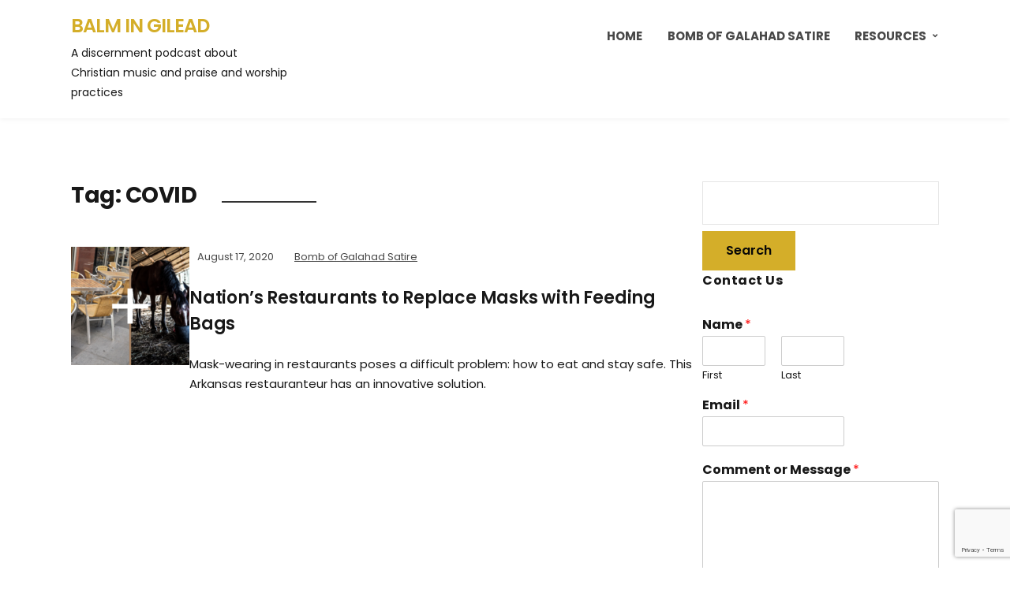

--- FILE ---
content_type: text/html; charset=UTF-8
request_url: https://www.balmcast.com/tag/covid/
body_size: 8675
content:
<!DOCTYPE html>
<html lang="en-US">
<head>
	<meta charset="UTF-8" />
	<meta http-equiv="X-UA-Compatible" content="IE=edge" />
	<meta name="viewport" content="width=device-width, initial-scale=1.0" />
<link rel="profile" href="//gmpg.org/xfn/11" />
	<title>COVID &#8211; Balm in Gilead</title>
<meta name='robots' content='max-image-preview:large' />
<style id='wp-img-auto-sizes-contain-inline-css' type='text/css'>
img:is([sizes=auto i],[sizes^="auto," i]){contain-intrinsic-size:3000px 1500px}
/*# sourceURL=wp-img-auto-sizes-contain-inline-css */
</style>
<style id='wp-emoji-styles-inline-css' type='text/css'>

	img.wp-smiley, img.emoji {
		display: inline !important;
		border: none !important;
		box-shadow: none !important;
		height: 1em !important;
		width: 1em !important;
		margin: 0 0.07em !important;
		vertical-align: -0.1em !important;
		background: none !important;
		padding: 0 !important;
	}
/*# sourceURL=wp-emoji-styles-inline-css */
</style>
<link rel='stylesheet' id='wp-block-library-css' href='https://www.balmcast.com/wp-includes/css/dist/block-library/style.min.css?ver=60a8e83cdb88e3916cd4c7124556fb81' type='text/css' media='all' />
<style id='global-styles-inline-css' type='text/css'>
:root{--wp--preset--aspect-ratio--square: 1;--wp--preset--aspect-ratio--4-3: 4/3;--wp--preset--aspect-ratio--3-4: 3/4;--wp--preset--aspect-ratio--3-2: 3/2;--wp--preset--aspect-ratio--2-3: 2/3;--wp--preset--aspect-ratio--16-9: 16/9;--wp--preset--aspect-ratio--9-16: 9/16;--wp--preset--color--black: #000000;--wp--preset--color--cyan-bluish-gray: #abb8c3;--wp--preset--color--white: #ffffff;--wp--preset--color--pale-pink: #f78da7;--wp--preset--color--vivid-red: #cf2e2e;--wp--preset--color--luminous-vivid-orange: #ff6900;--wp--preset--color--luminous-vivid-amber: #fcb900;--wp--preset--color--light-green-cyan: #7bdcb5;--wp--preset--color--vivid-green-cyan: #00d084;--wp--preset--color--pale-cyan-blue: #8ed1fc;--wp--preset--color--vivid-cyan-blue: #0693e3;--wp--preset--color--vivid-purple: #9b51e0;--wp--preset--color--bbp-white-100: #ffffff;--wp--preset--color--bbp-black-100: #252203;--wp--preset--gradient--vivid-cyan-blue-to-vivid-purple: linear-gradient(135deg,rgb(6,147,227) 0%,rgb(155,81,224) 100%);--wp--preset--gradient--light-green-cyan-to-vivid-green-cyan: linear-gradient(135deg,rgb(122,220,180) 0%,rgb(0,208,130) 100%);--wp--preset--gradient--luminous-vivid-amber-to-luminous-vivid-orange: linear-gradient(135deg,rgb(252,185,0) 0%,rgb(255,105,0) 100%);--wp--preset--gradient--luminous-vivid-orange-to-vivid-red: linear-gradient(135deg,rgb(255,105,0) 0%,rgb(207,46,46) 100%);--wp--preset--gradient--very-light-gray-to-cyan-bluish-gray: linear-gradient(135deg,rgb(238,238,238) 0%,rgb(169,184,195) 100%);--wp--preset--gradient--cool-to-warm-spectrum: linear-gradient(135deg,rgb(74,234,220) 0%,rgb(151,120,209) 20%,rgb(207,42,186) 40%,rgb(238,44,130) 60%,rgb(251,105,98) 80%,rgb(254,248,76) 100%);--wp--preset--gradient--blush-light-purple: linear-gradient(135deg,rgb(255,206,236) 0%,rgb(152,150,240) 100%);--wp--preset--gradient--blush-bordeaux: linear-gradient(135deg,rgb(254,205,165) 0%,rgb(254,45,45) 50%,rgb(107,0,62) 100%);--wp--preset--gradient--luminous-dusk: linear-gradient(135deg,rgb(255,203,112) 0%,rgb(199,81,192) 50%,rgb(65,88,208) 100%);--wp--preset--gradient--pale-ocean: linear-gradient(135deg,rgb(255,245,203) 0%,rgb(182,227,212) 50%,rgb(51,167,181) 100%);--wp--preset--gradient--electric-grass: linear-gradient(135deg,rgb(202,248,128) 0%,rgb(113,206,126) 100%);--wp--preset--gradient--midnight: linear-gradient(135deg,rgb(2,3,129) 0%,rgb(40,116,252) 100%);--wp--preset--font-size--small: 13px;--wp--preset--font-size--medium: 20px;--wp--preset--font-size--large: 36px;--wp--preset--font-size--x-large: 42px;--wp--preset--spacing--20: 0.44rem;--wp--preset--spacing--30: 0.67rem;--wp--preset--spacing--40: 1rem;--wp--preset--spacing--50: 1.5rem;--wp--preset--spacing--60: 2.25rem;--wp--preset--spacing--70: 3.38rem;--wp--preset--spacing--80: 5.06rem;--wp--preset--shadow--natural: 6px 6px 9px rgba(0, 0, 0, 0.2);--wp--preset--shadow--deep: 12px 12px 50px rgba(0, 0, 0, 0.4);--wp--preset--shadow--sharp: 6px 6px 0px rgba(0, 0, 0, 0.2);--wp--preset--shadow--outlined: 6px 6px 0px -3px rgb(255, 255, 255), 6px 6px rgb(0, 0, 0);--wp--preset--shadow--crisp: 6px 6px 0px rgb(0, 0, 0);}:where(.is-layout-flex){gap: 0.5em;}:where(.is-layout-grid){gap: 0.5em;}body .is-layout-flex{display: flex;}.is-layout-flex{flex-wrap: wrap;align-items: center;}.is-layout-flex > :is(*, div){margin: 0;}body .is-layout-grid{display: grid;}.is-layout-grid > :is(*, div){margin: 0;}:where(.wp-block-columns.is-layout-flex){gap: 2em;}:where(.wp-block-columns.is-layout-grid){gap: 2em;}:where(.wp-block-post-template.is-layout-flex){gap: 1.25em;}:where(.wp-block-post-template.is-layout-grid){gap: 1.25em;}.has-black-color{color: var(--wp--preset--color--black) !important;}.has-cyan-bluish-gray-color{color: var(--wp--preset--color--cyan-bluish-gray) !important;}.has-white-color{color: var(--wp--preset--color--white) !important;}.has-pale-pink-color{color: var(--wp--preset--color--pale-pink) !important;}.has-vivid-red-color{color: var(--wp--preset--color--vivid-red) !important;}.has-luminous-vivid-orange-color{color: var(--wp--preset--color--luminous-vivid-orange) !important;}.has-luminous-vivid-amber-color{color: var(--wp--preset--color--luminous-vivid-amber) !important;}.has-light-green-cyan-color{color: var(--wp--preset--color--light-green-cyan) !important;}.has-vivid-green-cyan-color{color: var(--wp--preset--color--vivid-green-cyan) !important;}.has-pale-cyan-blue-color{color: var(--wp--preset--color--pale-cyan-blue) !important;}.has-vivid-cyan-blue-color{color: var(--wp--preset--color--vivid-cyan-blue) !important;}.has-vivid-purple-color{color: var(--wp--preset--color--vivid-purple) !important;}.has-black-background-color{background-color: var(--wp--preset--color--black) !important;}.has-cyan-bluish-gray-background-color{background-color: var(--wp--preset--color--cyan-bluish-gray) !important;}.has-white-background-color{background-color: var(--wp--preset--color--white) !important;}.has-pale-pink-background-color{background-color: var(--wp--preset--color--pale-pink) !important;}.has-vivid-red-background-color{background-color: var(--wp--preset--color--vivid-red) !important;}.has-luminous-vivid-orange-background-color{background-color: var(--wp--preset--color--luminous-vivid-orange) !important;}.has-luminous-vivid-amber-background-color{background-color: var(--wp--preset--color--luminous-vivid-amber) !important;}.has-light-green-cyan-background-color{background-color: var(--wp--preset--color--light-green-cyan) !important;}.has-vivid-green-cyan-background-color{background-color: var(--wp--preset--color--vivid-green-cyan) !important;}.has-pale-cyan-blue-background-color{background-color: var(--wp--preset--color--pale-cyan-blue) !important;}.has-vivid-cyan-blue-background-color{background-color: var(--wp--preset--color--vivid-cyan-blue) !important;}.has-vivid-purple-background-color{background-color: var(--wp--preset--color--vivid-purple) !important;}.has-black-border-color{border-color: var(--wp--preset--color--black) !important;}.has-cyan-bluish-gray-border-color{border-color: var(--wp--preset--color--cyan-bluish-gray) !important;}.has-white-border-color{border-color: var(--wp--preset--color--white) !important;}.has-pale-pink-border-color{border-color: var(--wp--preset--color--pale-pink) !important;}.has-vivid-red-border-color{border-color: var(--wp--preset--color--vivid-red) !important;}.has-luminous-vivid-orange-border-color{border-color: var(--wp--preset--color--luminous-vivid-orange) !important;}.has-luminous-vivid-amber-border-color{border-color: var(--wp--preset--color--luminous-vivid-amber) !important;}.has-light-green-cyan-border-color{border-color: var(--wp--preset--color--light-green-cyan) !important;}.has-vivid-green-cyan-border-color{border-color: var(--wp--preset--color--vivid-green-cyan) !important;}.has-pale-cyan-blue-border-color{border-color: var(--wp--preset--color--pale-cyan-blue) !important;}.has-vivid-cyan-blue-border-color{border-color: var(--wp--preset--color--vivid-cyan-blue) !important;}.has-vivid-purple-border-color{border-color: var(--wp--preset--color--vivid-purple) !important;}.has-vivid-cyan-blue-to-vivid-purple-gradient-background{background: var(--wp--preset--gradient--vivid-cyan-blue-to-vivid-purple) !important;}.has-light-green-cyan-to-vivid-green-cyan-gradient-background{background: var(--wp--preset--gradient--light-green-cyan-to-vivid-green-cyan) !important;}.has-luminous-vivid-amber-to-luminous-vivid-orange-gradient-background{background: var(--wp--preset--gradient--luminous-vivid-amber-to-luminous-vivid-orange) !important;}.has-luminous-vivid-orange-to-vivid-red-gradient-background{background: var(--wp--preset--gradient--luminous-vivid-orange-to-vivid-red) !important;}.has-very-light-gray-to-cyan-bluish-gray-gradient-background{background: var(--wp--preset--gradient--very-light-gray-to-cyan-bluish-gray) !important;}.has-cool-to-warm-spectrum-gradient-background{background: var(--wp--preset--gradient--cool-to-warm-spectrum) !important;}.has-blush-light-purple-gradient-background{background: var(--wp--preset--gradient--blush-light-purple) !important;}.has-blush-bordeaux-gradient-background{background: var(--wp--preset--gradient--blush-bordeaux) !important;}.has-luminous-dusk-gradient-background{background: var(--wp--preset--gradient--luminous-dusk) !important;}.has-pale-ocean-gradient-background{background: var(--wp--preset--gradient--pale-ocean) !important;}.has-electric-grass-gradient-background{background: var(--wp--preset--gradient--electric-grass) !important;}.has-midnight-gradient-background{background: var(--wp--preset--gradient--midnight) !important;}.has-small-font-size{font-size: var(--wp--preset--font-size--small) !important;}.has-medium-font-size{font-size: var(--wp--preset--font-size--medium) !important;}.has-large-font-size{font-size: var(--wp--preset--font-size--large) !important;}.has-x-large-font-size{font-size: var(--wp--preset--font-size--x-large) !important;}
/*# sourceURL=global-styles-inline-css */
</style>

<style id='classic-theme-styles-inline-css' type='text/css'>
/*! This file is auto-generated */
.wp-block-button__link{color:#fff;background-color:#32373c;border-radius:9999px;box-shadow:none;text-decoration:none;padding:calc(.667em + 2px) calc(1.333em + 2px);font-size:1.125em}.wp-block-file__button{background:#32373c;color:#fff;text-decoration:none}
/*# sourceURL=/wp-includes/css/classic-themes.min.css */
</style>
<link rel='stylesheet' id='podcast-style-css' href='https://www.balmcast.com/wp-content/themes/podcast/style.css?ver=1.2.7' type='text/css' media='all' />
<link rel='stylesheet' id='ilovewp-icomoon-css' href='https://www.balmcast.com/wp-content/themes/podcast/css/icomoon.css?ver=1.2.7' type='text/css' media='all' />
<script type="text/javascript" src="https://www.balmcast.com/wp-includes/js/jquery/jquery.min.js?ver=3.7.1" id="jquery-core-js"></script>
<script type="text/javascript" src="https://www.balmcast.com/wp-includes/js/jquery/jquery-migrate.min.js?ver=3.4.1" id="jquery-migrate-js"></script>
<script type="text/javascript" src="https://www.balmcast.com/wp-content/themes/podcast/js/superfish.min.js?ver=1" id="jquery-superfish-js"></script>
<link rel="https://api.w.org/" href="https://www.balmcast.com/wp-json/" /><link rel="alternate" title="JSON" type="application/json" href="https://www.balmcast.com/wp-json/wp/v2/tags/63" /><link rel="EditURI" type="application/rsd+xml" title="RSD" href="https://www.balmcast.com/xmlrpc.php?rsd" />


<!-- Begin Better Block Patterns Custom CSS -->
<style type="text/css" id="bbp-custom-css">
:root{--bbp-color-accent-text:#efe013;--bbp-color-black-100:#252203;}
</style>
<!-- End Better Block Patterns Custom CSS -->
            <script type="text/javascript"><!--
                                function powerpress_pinw(pinw_url){window.open(pinw_url, 'PowerPressPlayer','toolbar=0,status=0,resizable=1,width=460,height=320');	return false;}
                //-->

                // tabnab protection
                window.addEventListener('load', function () {
                    // make all links have rel="noopener noreferrer"
                    document.querySelectorAll('a[target="_blank"]').forEach(link => {
                        link.setAttribute('rel', 'noopener noreferrer');
                    });
                });
            </script>
            <style type="text/css">.recentcomments a{display:inline !important;padding:0 !important;margin:0 !important;}</style>
<style type="text/css" xmlns="http://www.w3.org/1999/html">

/*
PowerPress subscribe sidebar widget
*/
.widget-area .widget_powerpress_subscribe h2,
.widget-area .widget_powerpress_subscribe h3,
.widget-area .widget_powerpress_subscribe h4,
.widget_powerpress_subscribe h2,
.widget_powerpress_subscribe h3,
.widget_powerpress_subscribe h4 {
	margin-bottom: 0;
	padding-bottom: 0;
}
</style>
<style type="text/css" id="custom-background-css">
body.custom-background { background-color: #ffffff; }
</style>
	<link rel="icon" href="https://www.balmcast.com/wp-content/uploads/2020/06/image-150x150.jpg" sizes="32x32" />
<link rel="icon" href="https://www.balmcast.com/wp-content/uploads/2020/06/image-300x300.jpg" sizes="192x192" />
<link rel="apple-touch-icon" href="https://www.balmcast.com/wp-content/uploads/2020/06/image-300x300.jpg" />
<meta name="msapplication-TileImage" content="https://www.balmcast.com/wp-content/uploads/2020/06/image-300x300.jpg" />
		<style type="text/css" id="wp-custom-css">
			#searchsubmit {
	margin-top:0.5em;
}		</style>
		
<link rel='stylesheet' id='wpforms-classic-full-css' href='https://www.balmcast.com/wp-content/plugins/wpforms-lite/assets/css/frontend/classic/wpforms-full.min.css?ver=1.9.8.7' type='text/css' media='all' />
</head>

<body class="archive tag tag-covid tag-63 custom-background wp-embed-responsive wp-theme-podcast page-sidebar-right theme-color-yellow">


<div id="container">

	<a class="skip-link screen-reader-text" href="#site-main">Skip to content</a>

	<div class="site-wrapper-all site-wrapper-boxed">

		<header id="site-masthead" class="site-section site-section-masthead">
			<div class="site-section-wrapper site-section-wrapper-masthead">
				<div id="site-logo">				<p class="site-title"><a href="https://www.balmcast.com/" rel="home">Balm in Gilead</a></p>
				<p class="site-description">A discernment podcast about Christian music and praise and worship practices</p></div><!-- #site-logo -->
				<div id="site-section-primary-menu">

					<span id="site-mobile-menu-toggle">
	<button class="site-toggle-anchor">
		<span class="site-toggle-icon site-toggle-icon-open is-visible icon-icomoon ilovewp-icon-bars"></span>
		<span class="site-toggle-label site-toggle-label-open is-visible">Menu</span>
		<span class="site-toggle-icon site-toggle-icon-close icon-icomoon ilovewp-icon-bars"></span>
		<span class="site-toggle-label site-toggle-label-close">Menu</span>
	</button><!-- .site-toggle-anchor -->
</span><!-- #site-mobile-menu-toggle --><div id="site-mobile-menu">
	<div class="menu-wrapper">

				<nav class="mobile-menu" aria-label="Mobile Menu">
			<ul id="menu-main-nav" class="menu"><li id="menu-item-102" class="menu-item menu-item-type-custom menu-item-object-custom menu-item-home menu-item-102"><a href="http://www.balmcast.com">Home</a></li>
<li id="menu-item-103" class="menu-item menu-item-type-post_type menu-item-object-page menu-item-103"><a href="https://www.balmcast.com/bomb-of-galahad/">Bomb of Galahad Satire</a></li>
<li id="menu-item-162" class="menu-item menu-item-type-post_type menu-item-object-page menu-item-has-children menu-item-162"><a href="https://www.balmcast.com/resources/">Resources</a><button class="sub-menu-toggle toggle-anchor"><span class="screen-reader-text">Show sub menu</span><i class="icon-icomoon ilovewp-icon-chevron-down"></i></span></button>
<ul class="sub-menu">
	<li id="menu-item-130" class="menu-item menu-item-type-post_type menu-item-object-page menu-item-130"><a href="https://www.balmcast.com/resources/questions-to-ask-of-a-song-played-in-worship/">Questions for Christian Music Discernment</a></li>
	<li id="menu-item-169" class="menu-item menu-item-type-post_type menu-item-object-page menu-item-169"><a href="https://www.balmcast.com/resources/the-five-types-of-music-written-by-men/">The Five Types of Music</a></li>
</ul>
</li>
</ul>		</nav><!-- .mobile-menu -->
	</div><!-- .menu-wrapper -->
</div><!-- #site-mobile-menu -->
					<nav id="site-primary-nav"><ul id="site-primary-menu" class="large-nav sf-menu"><li class="menu-item menu-item-type-custom menu-item-object-custom menu-item-home menu-item-102"><a href="http://www.balmcast.com">Home</a></li>
<li class="menu-item menu-item-type-post_type menu-item-object-page menu-item-103"><a href="https://www.balmcast.com/bomb-of-galahad/">Bomb of Galahad Satire</a></li>
<li class="menu-item menu-item-type-post_type menu-item-object-page menu-item-has-children menu-item-162"><a href="https://www.balmcast.com/resources/">Resources</a>
<ul class="sub-menu">
	<li class="menu-item menu-item-type-post_type menu-item-object-page menu-item-130"><a href="https://www.balmcast.com/resources/questions-to-ask-of-a-song-played-in-worship/">Questions for Christian Music Discernment</a></li>
	<li class="menu-item menu-item-type-post_type menu-item-object-page menu-item-169"><a href="https://www.balmcast.com/resources/the-five-types-of-music-written-by-men/">The Five Types of Music</a></li>
</ul>
</li>
</ul>				</nav><!-- #site-primary-nav -->
								</div><!-- #site-section-primary-menu -->
			</div><!-- .site-section-wrapper .site-section-wrapper-masthead -->
		</header><!-- #site-masthead .site-section-masthead -->
<main id="site-main">

	<div class="site-page-content">
		<div class="site-section-wrapper site-section-wrapper-main">

			<div class="site-column site-column-content"><div class="site-column-wrapper"><h1 class="page-title archives-title"><span class="page-title-span">Tag: <span>COVID</span></span></h1><ul class="site-archive-posts">

	<li class="site-archive-post has-post-thumbnail post-151 post type-post status-publish format-standard hentry category-bomb-of-galahad tag-covid tag-feedbags tag-food tag-restaurants">

		<div class="site-column-widget-wrapper">
						<div class="entry-thumbnail">
				<a href="https://www.balmcast.com/2020/08/17/nations-restaurants-to-replace-masks-with-feeding-bags/" rel="bookmark"><img width="150" height="150" src="https://www.balmcast.com/wp-content/uploads/2020/08/c91aca0d-a97b-459c-a9fc-c95a8544d29b-150x150.png" class="attachment-post-thumbnail size-post-thumbnail wp-post-image" alt="" loading="lazy" sizes="auto, (min-width: 460px) 150px, 410px" decoding="async" /></a>			</div><!-- .entry-thumbnail -->			<div class="entry-preview">
				<div class="entry-preview-wrapper">
					<p class="entry-tagline"><span class="post-meta-span post-meta-span-time"><time datetime="2020-08-17" pubdate>August 17, 2020</time></span><span class="post-meta-span post-meta-span-category"><a href="https://www.balmcast.com/category/bomb-of-galahad/" rel="category tag">Bomb of Galahad Satire</a></span></p><!-- .entry-tagline -->					<h2 class="entry-title"><a href="https://www.balmcast.com/2020/08/17/nations-restaurants-to-replace-masks-with-feeding-bags/">Nation’s Restaurants to Replace Masks with Feeding Bags</a></h2>
					<p class="entry-excerpt">Mask-wearing in restaurants poses a difficult problem: how to eat and stay safe. This Arkansas restauranteur has an innovative solution. </p>
				</div><!-- .entry-preview-wrapper -->
			</div><!-- .entry-preview -->
		</div><!-- .site-column-widget-wrapper -->

	</li><!-- .site-archive-post -->	
</ul><!-- .site-archive-posts -->

</div><!-- .site-column-wrapper --></div><!-- .site-column .site-column-content --><div class="site-column site-column-aside">

			<div class="site-column-wrapper">

				<div class="widget widget_search" id="search-6"><form role="search" method="get" id="searchform" class="searchform" action="https://www.balmcast.com/">
				<div>
					<label class="screen-reader-text" for="s">Search for:</label>
					<input type="text" value="" name="s" id="s" />
					<input type="submit" id="searchsubmit" value="Search" />
				</div>
			</form></div><div class="widget wpforms-widget" id="wpforms-widget-3"><p class="widget-title">Contact Us</p><div class="wpforms-container wpforms-container-full" id="wpforms-155"><form id="wpforms-form-155" class="wpforms-validate wpforms-form wpforms-ajax-form" data-formid="155" method="post" enctype="multipart/form-data" action="/tag/covid/" data-token="ddead82824d754dc16e60b5e3753ce65" data-token-time="1768883151"><noscript class="wpforms-error-noscript">Please enable JavaScript in your browser to complete this form.</noscript><div class="wpforms-field-container"><div id="wpforms-155-field_0-container" class="wpforms-field wpforms-field-name" data-field-id="0"><label class="wpforms-field-label">Name <span class="wpforms-required-label">*</span></label><div class="wpforms-field-row wpforms-field-medium"><div class="wpforms-field-row-block wpforms-first wpforms-one-half"><input type="text" id="wpforms-155-field_0" class="wpforms-field-name-first wpforms-field-required" name="wpforms[fields][0][first]" required><label for="wpforms-155-field_0" class="wpforms-field-sublabel after">First</label></div><div class="wpforms-field-row-block wpforms-one-half"><input type="text" id="wpforms-155-field_0-last" class="wpforms-field-name-last wpforms-field-required" name="wpforms[fields][0][last]" required><label for="wpforms-155-field_0-last" class="wpforms-field-sublabel after">Last</label></div></div></div><div id="wpforms-155-field_1-container" class="wpforms-field wpforms-field-email" data-field-id="1"><label class="wpforms-field-label" for="wpforms-155-field_1">Email <span class="wpforms-required-label">*</span></label><input type="email" id="wpforms-155-field_1" class="wpforms-field-medium wpforms-field-required" name="wpforms[fields][1]" spellcheck="false" required></div><div id="wpforms-155-field_2-container" class="wpforms-field wpforms-field-textarea" data-field-id="2"><label class="wpforms-field-label" for="wpforms-155-field_2">Comment or Message <span class="wpforms-required-label">*</span></label><textarea id="wpforms-155-field_2" class="wpforms-field-medium wpforms-field-required" name="wpforms[fields][2]" required></textarea></div></div><!-- .wpforms-field-container --><div class="wpforms-recaptcha-container wpforms-is-recaptcha wpforms-is-recaptcha-type-v3" ><input type="hidden" name="wpforms[recaptcha]" value=""></div><div class="wpforms-submit-container" ><input type="hidden" name="wpforms[id]" value="155"><input type="hidden" name="page_title" value="COVID"><input type="hidden" name="page_url" value="https://www.balmcast.com/tag/covid/"><input type="hidden" name="url_referer" value=""><button type="submit" name="wpforms[submit]" id="wpforms-submit-155" class="wpforms-submit" data-alt-text="Sending..." data-submit-text="Submit" aria-live="assertive" value="wpforms-submit">Submit</button><img src="https://www.balmcast.com/wp-content/plugins/wpforms-lite/assets/images/submit-spin.svg" class="wpforms-submit-spinner" style="display: none;" width="26" height="26" alt="Loading"></div></form></div>  <!-- .wpforms-container --></div>
			</div><!-- .site-column-wrapper -->

		</div><!-- .site-column .site-column-aside -->
		</div><!-- .site-section-wrapper .site-section-wrapper-main -->
	</div><!-- .site-page-content -->

</main><!-- #site-main -->
	

		<footer id="site-footer" class="site-section site-section-footer">
			<div class="site-section-wrapper site-section-wrapper-footer">

				<div class="site-columns-footer">

					<div class="site-column site-column-1">
						<div class="site-column-wrapper">
							<div id="nav_menu-3" class="widget widget_nav_menu"><div class="widget-content-wrapper"><div class="menu-footer-nav-container"><ul id="menu-footer-nav" class="menu"><li id="menu-item-145" class="menu-item menu-item-type-post_type menu-item-object-page menu-item-145"><a href="https://www.balmcast.com/subscribe/">Subscribe</a></li>
<li id="menu-item-146" class="menu-item menu-item-type-post_type menu-item-object-page menu-item-privacy-policy menu-item-146"><a rel="privacy-policy" href="https://www.balmcast.com/privacy-policy/">Privacy Policy</a></li>
</ul></div></div><!-- .widget-content-wrapper --></div>						</div><!-- .site-column-wrapper -->
					</div><!-- .site-column .site-column-1 -->
				</div><!-- .site-columns-footer -->

			</div><!-- .site-section-wrapper .site-section-wrapper-footer -->

		</footer><!-- #site-footer .site-section .site-section-footer -->
		<div id="site-footer-credit">
			<div class="site-section-wrapper site-section-wrapper-footer-credit">
								<p class="site-credit">Copyright &copy; 2026 Balm in Gilead. All Rights Reserved.  <span class="theme-credit">Powered by <a href="https://www.ilovewp.com/themes/podcast/" rel="noopener">Podcast Theme</a></span></p>
			</div><!-- .site-section-wrapper .site-section-wrapper-footer-credit -->
		</div><!-- #site-footer-credit -->

	</div><!-- .site-wrapper-all .site-wrapper-boxed -->

</div><!-- #container -->

<script type="speculationrules">
{"prefetch":[{"source":"document","where":{"and":[{"href_matches":"/*"},{"not":{"href_matches":["/wp-*.php","/wp-admin/*","/wp-content/uploads/*","/wp-content/*","/wp-content/plugins/*","/wp-content/themes/podcast/*","/*\\?(.+)"]}},{"not":{"selector_matches":"a[rel~=\"nofollow\"]"}},{"not":{"selector_matches":".no-prefetch, .no-prefetch a"}}]},"eagerness":"conservative"}]}
</script>
<script type="text/javascript" src="https://www.balmcast.com/wp-content/themes/podcast/js/podcast.js?ver=1.2.7" id="podcast-scripts-js"></script>
<script type="text/javascript" src="https://www.balmcast.com/wp-content/plugins/wpforms-lite/assets/lib/jquery.validate.min.js?ver=1.21.0" id="wpforms-validation-js"></script>
<script type="text/javascript" src="https://www.balmcast.com/wp-content/plugins/wpforms-lite/assets/lib/mailcheck.min.js?ver=1.1.2" id="wpforms-mailcheck-js"></script>
<script type="text/javascript" src="https://www.balmcast.com/wp-content/plugins/wpforms-lite/assets/lib/punycode.min.js?ver=1.0.0" id="wpforms-punycode-js"></script>
<script type="text/javascript" src="https://www.balmcast.com/wp-content/plugins/wpforms-lite/assets/js/share/utils.min.js?ver=1.9.8.7" id="wpforms-generic-utils-js"></script>
<script type="text/javascript" src="https://www.balmcast.com/wp-content/plugins/wpforms-lite/assets/js/frontend/wpforms.min.js?ver=1.9.8.7" id="wpforms-js"></script>
<script type="text/javascript" src="https://www.google.com/recaptcha/api.js?render=6LfG1s8ZAAAAAIYDvMTGGcdurZbfxPCMwnAwYAgk" id="wpforms-recaptcha-js"></script>
<script type="text/javascript" id="wpforms-recaptcha-js-after">
/* <![CDATA[ */
var wpformsDispatchEvent = function (el, ev, custom) {
				var e = document.createEvent(custom ? "CustomEvent" : "HTMLEvents");
				custom ? e.initCustomEvent(ev, true, true, false) : e.initEvent(ev, true, true);
				el.dispatchEvent(e);
			};
		var wpformsRecaptchaV3Execute = function ( callback ) {
					grecaptcha.execute( "6LfG1s8ZAAAAAIYDvMTGGcdurZbfxPCMwnAwYAgk", { action: "wpforms" } ).then( function ( token ) {
						Array.prototype.forEach.call( document.getElementsByName( "wpforms[recaptcha]" ), function ( el ) {
							el.value = token;
						} );
						if ( typeof callback === "function" ) {
							return callback();
						}
					} );
				}
				grecaptcha.ready( function () {
					wpformsDispatchEvent( document, "wpformsRecaptchaLoaded", true );
				} );
			
//# sourceURL=wpforms-recaptcha-js-after
/* ]]> */
</script>
<script type="text/javascript" src="https://www.balmcast.com/wp-content/plugins/wpforms-lite/assets/js/frontend/fields/address.min.js?ver=1.9.8.7" id="wpforms-address-field-js"></script>
<script id="wp-emoji-settings" type="application/json">
{"baseUrl":"https://s.w.org/images/core/emoji/17.0.2/72x72/","ext":".png","svgUrl":"https://s.w.org/images/core/emoji/17.0.2/svg/","svgExt":".svg","source":{"concatemoji":"https://www.balmcast.com/wp-includes/js/wp-emoji-release.min.js?ver=60a8e83cdb88e3916cd4c7124556fb81"}}
</script>
<script type="module">
/* <![CDATA[ */
/*! This file is auto-generated */
const a=JSON.parse(document.getElementById("wp-emoji-settings").textContent),o=(window._wpemojiSettings=a,"wpEmojiSettingsSupports"),s=["flag","emoji"];function i(e){try{var t={supportTests:e,timestamp:(new Date).valueOf()};sessionStorage.setItem(o,JSON.stringify(t))}catch(e){}}function c(e,t,n){e.clearRect(0,0,e.canvas.width,e.canvas.height),e.fillText(t,0,0);t=new Uint32Array(e.getImageData(0,0,e.canvas.width,e.canvas.height).data);e.clearRect(0,0,e.canvas.width,e.canvas.height),e.fillText(n,0,0);const a=new Uint32Array(e.getImageData(0,0,e.canvas.width,e.canvas.height).data);return t.every((e,t)=>e===a[t])}function p(e,t){e.clearRect(0,0,e.canvas.width,e.canvas.height),e.fillText(t,0,0);var n=e.getImageData(16,16,1,1);for(let e=0;e<n.data.length;e++)if(0!==n.data[e])return!1;return!0}function u(e,t,n,a){switch(t){case"flag":return n(e,"\ud83c\udff3\ufe0f\u200d\u26a7\ufe0f","\ud83c\udff3\ufe0f\u200b\u26a7\ufe0f")?!1:!n(e,"\ud83c\udde8\ud83c\uddf6","\ud83c\udde8\u200b\ud83c\uddf6")&&!n(e,"\ud83c\udff4\udb40\udc67\udb40\udc62\udb40\udc65\udb40\udc6e\udb40\udc67\udb40\udc7f","\ud83c\udff4\u200b\udb40\udc67\u200b\udb40\udc62\u200b\udb40\udc65\u200b\udb40\udc6e\u200b\udb40\udc67\u200b\udb40\udc7f");case"emoji":return!a(e,"\ud83e\u1fac8")}return!1}function f(e,t,n,a){let r;const o=(r="undefined"!=typeof WorkerGlobalScope&&self instanceof WorkerGlobalScope?new OffscreenCanvas(300,150):document.createElement("canvas")).getContext("2d",{willReadFrequently:!0}),s=(o.textBaseline="top",o.font="600 32px Arial",{});return e.forEach(e=>{s[e]=t(o,e,n,a)}),s}function r(e){var t=document.createElement("script");t.src=e,t.defer=!0,document.head.appendChild(t)}a.supports={everything:!0,everythingExceptFlag:!0},new Promise(t=>{let n=function(){try{var e=JSON.parse(sessionStorage.getItem(o));if("object"==typeof e&&"number"==typeof e.timestamp&&(new Date).valueOf()<e.timestamp+604800&&"object"==typeof e.supportTests)return e.supportTests}catch(e){}return null}();if(!n){if("undefined"!=typeof Worker&&"undefined"!=typeof OffscreenCanvas&&"undefined"!=typeof URL&&URL.createObjectURL&&"undefined"!=typeof Blob)try{var e="postMessage("+f.toString()+"("+[JSON.stringify(s),u.toString(),c.toString(),p.toString()].join(",")+"));",a=new Blob([e],{type:"text/javascript"});const r=new Worker(URL.createObjectURL(a),{name:"wpTestEmojiSupports"});return void(r.onmessage=e=>{i(n=e.data),r.terminate(),t(n)})}catch(e){}i(n=f(s,u,c,p))}t(n)}).then(e=>{for(const n in e)a.supports[n]=e[n],a.supports.everything=a.supports.everything&&a.supports[n],"flag"!==n&&(a.supports.everythingExceptFlag=a.supports.everythingExceptFlag&&a.supports[n]);var t;a.supports.everythingExceptFlag=a.supports.everythingExceptFlag&&!a.supports.flag,a.supports.everything||((t=a.source||{}).concatemoji?r(t.concatemoji):t.wpemoji&&t.twemoji&&(r(t.twemoji),r(t.wpemoji)))});
//# sourceURL=https://www.balmcast.com/wp-includes/js/wp-emoji-loader.min.js
/* ]]> */
</script>
<script type='text/javascript'>
/* <![CDATA[ */
var wpforms_settings = {"val_required":"This field is required.","val_email":"Please enter a valid email address.","val_email_suggestion":"Did you mean {suggestion}?","val_email_suggestion_title":"Click to accept this suggestion.","val_email_restricted":"This email address is not allowed.","val_number":"Please enter a valid number.","val_number_positive":"Please enter a valid positive number.","val_minimum_price":"Amount entered is less than the required minimum.","val_confirm":"Field values do not match.","val_checklimit":"You have exceeded the number of allowed selections: {#}.","val_limit_characters":"{count} of {limit} max characters.","val_limit_words":"{count} of {limit} max words.","val_min":"Please enter a value greater than or equal to {0}.","val_max":"Please enter a value less than or equal to {0}.","val_recaptcha_fail_msg":"Google reCAPTCHA verification failed, please try again later.","val_turnstile_fail_msg":"Cloudflare Turnstile verification failed, please try again later.","val_inputmask_incomplete":"Please fill out the field in required format.","uuid_cookie":"","locale":"en","country":"","country_list_label":"Country list","wpforms_plugin_url":"https:\/\/www.balmcast.com\/wp-content\/plugins\/wpforms-lite\/","gdpr":"","ajaxurl":"https:\/\/www.balmcast.com\/wp-admin\/admin-ajax.php","mailcheck_enabled":"1","mailcheck_domains":[],"mailcheck_toplevel_domains":["dev"],"is_ssl":"1","currency_code":"USD","currency_thousands":",","currency_decimals":"2","currency_decimal":".","currency_symbol":"$","currency_symbol_pos":"left","val_requiredpayment":"Payment is required.","val_creditcard":"Please enter a valid credit card number.","readOnlyDisallowedFields":["captcha","content","divider","hidden","html","entry-preview","pagebreak","payment-total"],"error_updating_token":"Error updating token. Please try again or contact support if the issue persists.","network_error":"Network error or server is unreachable. Check your connection or try again later.","token_cache_lifetime":"86400","hn_data":[],"address_field":{"list_countries_without_states":["GB","DE","CH","NL"]}}
/* ]]> */
</script>
</body>
</html>

--- FILE ---
content_type: text/html; charset=utf-8
request_url: https://www.google.com/recaptcha/api2/anchor?ar=1&k=6LfG1s8ZAAAAAIYDvMTGGcdurZbfxPCMwnAwYAgk&co=aHR0cHM6Ly93d3cuYmFsbWNhc3QuY29tOjQ0Mw..&hl=en&v=PoyoqOPhxBO7pBk68S4YbpHZ&size=invisible&anchor-ms=20000&execute-ms=30000&cb=k3chyttksovt
body_size: 48747
content:
<!DOCTYPE HTML><html dir="ltr" lang="en"><head><meta http-equiv="Content-Type" content="text/html; charset=UTF-8">
<meta http-equiv="X-UA-Compatible" content="IE=edge">
<title>reCAPTCHA</title>
<style type="text/css">
/* cyrillic-ext */
@font-face {
  font-family: 'Roboto';
  font-style: normal;
  font-weight: 400;
  font-stretch: 100%;
  src: url(//fonts.gstatic.com/s/roboto/v48/KFO7CnqEu92Fr1ME7kSn66aGLdTylUAMa3GUBHMdazTgWw.woff2) format('woff2');
  unicode-range: U+0460-052F, U+1C80-1C8A, U+20B4, U+2DE0-2DFF, U+A640-A69F, U+FE2E-FE2F;
}
/* cyrillic */
@font-face {
  font-family: 'Roboto';
  font-style: normal;
  font-weight: 400;
  font-stretch: 100%;
  src: url(//fonts.gstatic.com/s/roboto/v48/KFO7CnqEu92Fr1ME7kSn66aGLdTylUAMa3iUBHMdazTgWw.woff2) format('woff2');
  unicode-range: U+0301, U+0400-045F, U+0490-0491, U+04B0-04B1, U+2116;
}
/* greek-ext */
@font-face {
  font-family: 'Roboto';
  font-style: normal;
  font-weight: 400;
  font-stretch: 100%;
  src: url(//fonts.gstatic.com/s/roboto/v48/KFO7CnqEu92Fr1ME7kSn66aGLdTylUAMa3CUBHMdazTgWw.woff2) format('woff2');
  unicode-range: U+1F00-1FFF;
}
/* greek */
@font-face {
  font-family: 'Roboto';
  font-style: normal;
  font-weight: 400;
  font-stretch: 100%;
  src: url(//fonts.gstatic.com/s/roboto/v48/KFO7CnqEu92Fr1ME7kSn66aGLdTylUAMa3-UBHMdazTgWw.woff2) format('woff2');
  unicode-range: U+0370-0377, U+037A-037F, U+0384-038A, U+038C, U+038E-03A1, U+03A3-03FF;
}
/* math */
@font-face {
  font-family: 'Roboto';
  font-style: normal;
  font-weight: 400;
  font-stretch: 100%;
  src: url(//fonts.gstatic.com/s/roboto/v48/KFO7CnqEu92Fr1ME7kSn66aGLdTylUAMawCUBHMdazTgWw.woff2) format('woff2');
  unicode-range: U+0302-0303, U+0305, U+0307-0308, U+0310, U+0312, U+0315, U+031A, U+0326-0327, U+032C, U+032F-0330, U+0332-0333, U+0338, U+033A, U+0346, U+034D, U+0391-03A1, U+03A3-03A9, U+03B1-03C9, U+03D1, U+03D5-03D6, U+03F0-03F1, U+03F4-03F5, U+2016-2017, U+2034-2038, U+203C, U+2040, U+2043, U+2047, U+2050, U+2057, U+205F, U+2070-2071, U+2074-208E, U+2090-209C, U+20D0-20DC, U+20E1, U+20E5-20EF, U+2100-2112, U+2114-2115, U+2117-2121, U+2123-214F, U+2190, U+2192, U+2194-21AE, U+21B0-21E5, U+21F1-21F2, U+21F4-2211, U+2213-2214, U+2216-22FF, U+2308-230B, U+2310, U+2319, U+231C-2321, U+2336-237A, U+237C, U+2395, U+239B-23B7, U+23D0, U+23DC-23E1, U+2474-2475, U+25AF, U+25B3, U+25B7, U+25BD, U+25C1, U+25CA, U+25CC, U+25FB, U+266D-266F, U+27C0-27FF, U+2900-2AFF, U+2B0E-2B11, U+2B30-2B4C, U+2BFE, U+3030, U+FF5B, U+FF5D, U+1D400-1D7FF, U+1EE00-1EEFF;
}
/* symbols */
@font-face {
  font-family: 'Roboto';
  font-style: normal;
  font-weight: 400;
  font-stretch: 100%;
  src: url(//fonts.gstatic.com/s/roboto/v48/KFO7CnqEu92Fr1ME7kSn66aGLdTylUAMaxKUBHMdazTgWw.woff2) format('woff2');
  unicode-range: U+0001-000C, U+000E-001F, U+007F-009F, U+20DD-20E0, U+20E2-20E4, U+2150-218F, U+2190, U+2192, U+2194-2199, U+21AF, U+21E6-21F0, U+21F3, U+2218-2219, U+2299, U+22C4-22C6, U+2300-243F, U+2440-244A, U+2460-24FF, U+25A0-27BF, U+2800-28FF, U+2921-2922, U+2981, U+29BF, U+29EB, U+2B00-2BFF, U+4DC0-4DFF, U+FFF9-FFFB, U+10140-1018E, U+10190-1019C, U+101A0, U+101D0-101FD, U+102E0-102FB, U+10E60-10E7E, U+1D2C0-1D2D3, U+1D2E0-1D37F, U+1F000-1F0FF, U+1F100-1F1AD, U+1F1E6-1F1FF, U+1F30D-1F30F, U+1F315, U+1F31C, U+1F31E, U+1F320-1F32C, U+1F336, U+1F378, U+1F37D, U+1F382, U+1F393-1F39F, U+1F3A7-1F3A8, U+1F3AC-1F3AF, U+1F3C2, U+1F3C4-1F3C6, U+1F3CA-1F3CE, U+1F3D4-1F3E0, U+1F3ED, U+1F3F1-1F3F3, U+1F3F5-1F3F7, U+1F408, U+1F415, U+1F41F, U+1F426, U+1F43F, U+1F441-1F442, U+1F444, U+1F446-1F449, U+1F44C-1F44E, U+1F453, U+1F46A, U+1F47D, U+1F4A3, U+1F4B0, U+1F4B3, U+1F4B9, U+1F4BB, U+1F4BF, U+1F4C8-1F4CB, U+1F4D6, U+1F4DA, U+1F4DF, U+1F4E3-1F4E6, U+1F4EA-1F4ED, U+1F4F7, U+1F4F9-1F4FB, U+1F4FD-1F4FE, U+1F503, U+1F507-1F50B, U+1F50D, U+1F512-1F513, U+1F53E-1F54A, U+1F54F-1F5FA, U+1F610, U+1F650-1F67F, U+1F687, U+1F68D, U+1F691, U+1F694, U+1F698, U+1F6AD, U+1F6B2, U+1F6B9-1F6BA, U+1F6BC, U+1F6C6-1F6CF, U+1F6D3-1F6D7, U+1F6E0-1F6EA, U+1F6F0-1F6F3, U+1F6F7-1F6FC, U+1F700-1F7FF, U+1F800-1F80B, U+1F810-1F847, U+1F850-1F859, U+1F860-1F887, U+1F890-1F8AD, U+1F8B0-1F8BB, U+1F8C0-1F8C1, U+1F900-1F90B, U+1F93B, U+1F946, U+1F984, U+1F996, U+1F9E9, U+1FA00-1FA6F, U+1FA70-1FA7C, U+1FA80-1FA89, U+1FA8F-1FAC6, U+1FACE-1FADC, U+1FADF-1FAE9, U+1FAF0-1FAF8, U+1FB00-1FBFF;
}
/* vietnamese */
@font-face {
  font-family: 'Roboto';
  font-style: normal;
  font-weight: 400;
  font-stretch: 100%;
  src: url(//fonts.gstatic.com/s/roboto/v48/KFO7CnqEu92Fr1ME7kSn66aGLdTylUAMa3OUBHMdazTgWw.woff2) format('woff2');
  unicode-range: U+0102-0103, U+0110-0111, U+0128-0129, U+0168-0169, U+01A0-01A1, U+01AF-01B0, U+0300-0301, U+0303-0304, U+0308-0309, U+0323, U+0329, U+1EA0-1EF9, U+20AB;
}
/* latin-ext */
@font-face {
  font-family: 'Roboto';
  font-style: normal;
  font-weight: 400;
  font-stretch: 100%;
  src: url(//fonts.gstatic.com/s/roboto/v48/KFO7CnqEu92Fr1ME7kSn66aGLdTylUAMa3KUBHMdazTgWw.woff2) format('woff2');
  unicode-range: U+0100-02BA, U+02BD-02C5, U+02C7-02CC, U+02CE-02D7, U+02DD-02FF, U+0304, U+0308, U+0329, U+1D00-1DBF, U+1E00-1E9F, U+1EF2-1EFF, U+2020, U+20A0-20AB, U+20AD-20C0, U+2113, U+2C60-2C7F, U+A720-A7FF;
}
/* latin */
@font-face {
  font-family: 'Roboto';
  font-style: normal;
  font-weight: 400;
  font-stretch: 100%;
  src: url(//fonts.gstatic.com/s/roboto/v48/KFO7CnqEu92Fr1ME7kSn66aGLdTylUAMa3yUBHMdazQ.woff2) format('woff2');
  unicode-range: U+0000-00FF, U+0131, U+0152-0153, U+02BB-02BC, U+02C6, U+02DA, U+02DC, U+0304, U+0308, U+0329, U+2000-206F, U+20AC, U+2122, U+2191, U+2193, U+2212, U+2215, U+FEFF, U+FFFD;
}
/* cyrillic-ext */
@font-face {
  font-family: 'Roboto';
  font-style: normal;
  font-weight: 500;
  font-stretch: 100%;
  src: url(//fonts.gstatic.com/s/roboto/v48/KFO7CnqEu92Fr1ME7kSn66aGLdTylUAMa3GUBHMdazTgWw.woff2) format('woff2');
  unicode-range: U+0460-052F, U+1C80-1C8A, U+20B4, U+2DE0-2DFF, U+A640-A69F, U+FE2E-FE2F;
}
/* cyrillic */
@font-face {
  font-family: 'Roboto';
  font-style: normal;
  font-weight: 500;
  font-stretch: 100%;
  src: url(//fonts.gstatic.com/s/roboto/v48/KFO7CnqEu92Fr1ME7kSn66aGLdTylUAMa3iUBHMdazTgWw.woff2) format('woff2');
  unicode-range: U+0301, U+0400-045F, U+0490-0491, U+04B0-04B1, U+2116;
}
/* greek-ext */
@font-face {
  font-family: 'Roboto';
  font-style: normal;
  font-weight: 500;
  font-stretch: 100%;
  src: url(//fonts.gstatic.com/s/roboto/v48/KFO7CnqEu92Fr1ME7kSn66aGLdTylUAMa3CUBHMdazTgWw.woff2) format('woff2');
  unicode-range: U+1F00-1FFF;
}
/* greek */
@font-face {
  font-family: 'Roboto';
  font-style: normal;
  font-weight: 500;
  font-stretch: 100%;
  src: url(//fonts.gstatic.com/s/roboto/v48/KFO7CnqEu92Fr1ME7kSn66aGLdTylUAMa3-UBHMdazTgWw.woff2) format('woff2');
  unicode-range: U+0370-0377, U+037A-037F, U+0384-038A, U+038C, U+038E-03A1, U+03A3-03FF;
}
/* math */
@font-face {
  font-family: 'Roboto';
  font-style: normal;
  font-weight: 500;
  font-stretch: 100%;
  src: url(//fonts.gstatic.com/s/roboto/v48/KFO7CnqEu92Fr1ME7kSn66aGLdTylUAMawCUBHMdazTgWw.woff2) format('woff2');
  unicode-range: U+0302-0303, U+0305, U+0307-0308, U+0310, U+0312, U+0315, U+031A, U+0326-0327, U+032C, U+032F-0330, U+0332-0333, U+0338, U+033A, U+0346, U+034D, U+0391-03A1, U+03A3-03A9, U+03B1-03C9, U+03D1, U+03D5-03D6, U+03F0-03F1, U+03F4-03F5, U+2016-2017, U+2034-2038, U+203C, U+2040, U+2043, U+2047, U+2050, U+2057, U+205F, U+2070-2071, U+2074-208E, U+2090-209C, U+20D0-20DC, U+20E1, U+20E5-20EF, U+2100-2112, U+2114-2115, U+2117-2121, U+2123-214F, U+2190, U+2192, U+2194-21AE, U+21B0-21E5, U+21F1-21F2, U+21F4-2211, U+2213-2214, U+2216-22FF, U+2308-230B, U+2310, U+2319, U+231C-2321, U+2336-237A, U+237C, U+2395, U+239B-23B7, U+23D0, U+23DC-23E1, U+2474-2475, U+25AF, U+25B3, U+25B7, U+25BD, U+25C1, U+25CA, U+25CC, U+25FB, U+266D-266F, U+27C0-27FF, U+2900-2AFF, U+2B0E-2B11, U+2B30-2B4C, U+2BFE, U+3030, U+FF5B, U+FF5D, U+1D400-1D7FF, U+1EE00-1EEFF;
}
/* symbols */
@font-face {
  font-family: 'Roboto';
  font-style: normal;
  font-weight: 500;
  font-stretch: 100%;
  src: url(//fonts.gstatic.com/s/roboto/v48/KFO7CnqEu92Fr1ME7kSn66aGLdTylUAMaxKUBHMdazTgWw.woff2) format('woff2');
  unicode-range: U+0001-000C, U+000E-001F, U+007F-009F, U+20DD-20E0, U+20E2-20E4, U+2150-218F, U+2190, U+2192, U+2194-2199, U+21AF, U+21E6-21F0, U+21F3, U+2218-2219, U+2299, U+22C4-22C6, U+2300-243F, U+2440-244A, U+2460-24FF, U+25A0-27BF, U+2800-28FF, U+2921-2922, U+2981, U+29BF, U+29EB, U+2B00-2BFF, U+4DC0-4DFF, U+FFF9-FFFB, U+10140-1018E, U+10190-1019C, U+101A0, U+101D0-101FD, U+102E0-102FB, U+10E60-10E7E, U+1D2C0-1D2D3, U+1D2E0-1D37F, U+1F000-1F0FF, U+1F100-1F1AD, U+1F1E6-1F1FF, U+1F30D-1F30F, U+1F315, U+1F31C, U+1F31E, U+1F320-1F32C, U+1F336, U+1F378, U+1F37D, U+1F382, U+1F393-1F39F, U+1F3A7-1F3A8, U+1F3AC-1F3AF, U+1F3C2, U+1F3C4-1F3C6, U+1F3CA-1F3CE, U+1F3D4-1F3E0, U+1F3ED, U+1F3F1-1F3F3, U+1F3F5-1F3F7, U+1F408, U+1F415, U+1F41F, U+1F426, U+1F43F, U+1F441-1F442, U+1F444, U+1F446-1F449, U+1F44C-1F44E, U+1F453, U+1F46A, U+1F47D, U+1F4A3, U+1F4B0, U+1F4B3, U+1F4B9, U+1F4BB, U+1F4BF, U+1F4C8-1F4CB, U+1F4D6, U+1F4DA, U+1F4DF, U+1F4E3-1F4E6, U+1F4EA-1F4ED, U+1F4F7, U+1F4F9-1F4FB, U+1F4FD-1F4FE, U+1F503, U+1F507-1F50B, U+1F50D, U+1F512-1F513, U+1F53E-1F54A, U+1F54F-1F5FA, U+1F610, U+1F650-1F67F, U+1F687, U+1F68D, U+1F691, U+1F694, U+1F698, U+1F6AD, U+1F6B2, U+1F6B9-1F6BA, U+1F6BC, U+1F6C6-1F6CF, U+1F6D3-1F6D7, U+1F6E0-1F6EA, U+1F6F0-1F6F3, U+1F6F7-1F6FC, U+1F700-1F7FF, U+1F800-1F80B, U+1F810-1F847, U+1F850-1F859, U+1F860-1F887, U+1F890-1F8AD, U+1F8B0-1F8BB, U+1F8C0-1F8C1, U+1F900-1F90B, U+1F93B, U+1F946, U+1F984, U+1F996, U+1F9E9, U+1FA00-1FA6F, U+1FA70-1FA7C, U+1FA80-1FA89, U+1FA8F-1FAC6, U+1FACE-1FADC, U+1FADF-1FAE9, U+1FAF0-1FAF8, U+1FB00-1FBFF;
}
/* vietnamese */
@font-face {
  font-family: 'Roboto';
  font-style: normal;
  font-weight: 500;
  font-stretch: 100%;
  src: url(//fonts.gstatic.com/s/roboto/v48/KFO7CnqEu92Fr1ME7kSn66aGLdTylUAMa3OUBHMdazTgWw.woff2) format('woff2');
  unicode-range: U+0102-0103, U+0110-0111, U+0128-0129, U+0168-0169, U+01A0-01A1, U+01AF-01B0, U+0300-0301, U+0303-0304, U+0308-0309, U+0323, U+0329, U+1EA0-1EF9, U+20AB;
}
/* latin-ext */
@font-face {
  font-family: 'Roboto';
  font-style: normal;
  font-weight: 500;
  font-stretch: 100%;
  src: url(//fonts.gstatic.com/s/roboto/v48/KFO7CnqEu92Fr1ME7kSn66aGLdTylUAMa3KUBHMdazTgWw.woff2) format('woff2');
  unicode-range: U+0100-02BA, U+02BD-02C5, U+02C7-02CC, U+02CE-02D7, U+02DD-02FF, U+0304, U+0308, U+0329, U+1D00-1DBF, U+1E00-1E9F, U+1EF2-1EFF, U+2020, U+20A0-20AB, U+20AD-20C0, U+2113, U+2C60-2C7F, U+A720-A7FF;
}
/* latin */
@font-face {
  font-family: 'Roboto';
  font-style: normal;
  font-weight: 500;
  font-stretch: 100%;
  src: url(//fonts.gstatic.com/s/roboto/v48/KFO7CnqEu92Fr1ME7kSn66aGLdTylUAMa3yUBHMdazQ.woff2) format('woff2');
  unicode-range: U+0000-00FF, U+0131, U+0152-0153, U+02BB-02BC, U+02C6, U+02DA, U+02DC, U+0304, U+0308, U+0329, U+2000-206F, U+20AC, U+2122, U+2191, U+2193, U+2212, U+2215, U+FEFF, U+FFFD;
}
/* cyrillic-ext */
@font-face {
  font-family: 'Roboto';
  font-style: normal;
  font-weight: 900;
  font-stretch: 100%;
  src: url(//fonts.gstatic.com/s/roboto/v48/KFO7CnqEu92Fr1ME7kSn66aGLdTylUAMa3GUBHMdazTgWw.woff2) format('woff2');
  unicode-range: U+0460-052F, U+1C80-1C8A, U+20B4, U+2DE0-2DFF, U+A640-A69F, U+FE2E-FE2F;
}
/* cyrillic */
@font-face {
  font-family: 'Roboto';
  font-style: normal;
  font-weight: 900;
  font-stretch: 100%;
  src: url(//fonts.gstatic.com/s/roboto/v48/KFO7CnqEu92Fr1ME7kSn66aGLdTylUAMa3iUBHMdazTgWw.woff2) format('woff2');
  unicode-range: U+0301, U+0400-045F, U+0490-0491, U+04B0-04B1, U+2116;
}
/* greek-ext */
@font-face {
  font-family: 'Roboto';
  font-style: normal;
  font-weight: 900;
  font-stretch: 100%;
  src: url(//fonts.gstatic.com/s/roboto/v48/KFO7CnqEu92Fr1ME7kSn66aGLdTylUAMa3CUBHMdazTgWw.woff2) format('woff2');
  unicode-range: U+1F00-1FFF;
}
/* greek */
@font-face {
  font-family: 'Roboto';
  font-style: normal;
  font-weight: 900;
  font-stretch: 100%;
  src: url(//fonts.gstatic.com/s/roboto/v48/KFO7CnqEu92Fr1ME7kSn66aGLdTylUAMa3-UBHMdazTgWw.woff2) format('woff2');
  unicode-range: U+0370-0377, U+037A-037F, U+0384-038A, U+038C, U+038E-03A1, U+03A3-03FF;
}
/* math */
@font-face {
  font-family: 'Roboto';
  font-style: normal;
  font-weight: 900;
  font-stretch: 100%;
  src: url(//fonts.gstatic.com/s/roboto/v48/KFO7CnqEu92Fr1ME7kSn66aGLdTylUAMawCUBHMdazTgWw.woff2) format('woff2');
  unicode-range: U+0302-0303, U+0305, U+0307-0308, U+0310, U+0312, U+0315, U+031A, U+0326-0327, U+032C, U+032F-0330, U+0332-0333, U+0338, U+033A, U+0346, U+034D, U+0391-03A1, U+03A3-03A9, U+03B1-03C9, U+03D1, U+03D5-03D6, U+03F0-03F1, U+03F4-03F5, U+2016-2017, U+2034-2038, U+203C, U+2040, U+2043, U+2047, U+2050, U+2057, U+205F, U+2070-2071, U+2074-208E, U+2090-209C, U+20D0-20DC, U+20E1, U+20E5-20EF, U+2100-2112, U+2114-2115, U+2117-2121, U+2123-214F, U+2190, U+2192, U+2194-21AE, U+21B0-21E5, U+21F1-21F2, U+21F4-2211, U+2213-2214, U+2216-22FF, U+2308-230B, U+2310, U+2319, U+231C-2321, U+2336-237A, U+237C, U+2395, U+239B-23B7, U+23D0, U+23DC-23E1, U+2474-2475, U+25AF, U+25B3, U+25B7, U+25BD, U+25C1, U+25CA, U+25CC, U+25FB, U+266D-266F, U+27C0-27FF, U+2900-2AFF, U+2B0E-2B11, U+2B30-2B4C, U+2BFE, U+3030, U+FF5B, U+FF5D, U+1D400-1D7FF, U+1EE00-1EEFF;
}
/* symbols */
@font-face {
  font-family: 'Roboto';
  font-style: normal;
  font-weight: 900;
  font-stretch: 100%;
  src: url(//fonts.gstatic.com/s/roboto/v48/KFO7CnqEu92Fr1ME7kSn66aGLdTylUAMaxKUBHMdazTgWw.woff2) format('woff2');
  unicode-range: U+0001-000C, U+000E-001F, U+007F-009F, U+20DD-20E0, U+20E2-20E4, U+2150-218F, U+2190, U+2192, U+2194-2199, U+21AF, U+21E6-21F0, U+21F3, U+2218-2219, U+2299, U+22C4-22C6, U+2300-243F, U+2440-244A, U+2460-24FF, U+25A0-27BF, U+2800-28FF, U+2921-2922, U+2981, U+29BF, U+29EB, U+2B00-2BFF, U+4DC0-4DFF, U+FFF9-FFFB, U+10140-1018E, U+10190-1019C, U+101A0, U+101D0-101FD, U+102E0-102FB, U+10E60-10E7E, U+1D2C0-1D2D3, U+1D2E0-1D37F, U+1F000-1F0FF, U+1F100-1F1AD, U+1F1E6-1F1FF, U+1F30D-1F30F, U+1F315, U+1F31C, U+1F31E, U+1F320-1F32C, U+1F336, U+1F378, U+1F37D, U+1F382, U+1F393-1F39F, U+1F3A7-1F3A8, U+1F3AC-1F3AF, U+1F3C2, U+1F3C4-1F3C6, U+1F3CA-1F3CE, U+1F3D4-1F3E0, U+1F3ED, U+1F3F1-1F3F3, U+1F3F5-1F3F7, U+1F408, U+1F415, U+1F41F, U+1F426, U+1F43F, U+1F441-1F442, U+1F444, U+1F446-1F449, U+1F44C-1F44E, U+1F453, U+1F46A, U+1F47D, U+1F4A3, U+1F4B0, U+1F4B3, U+1F4B9, U+1F4BB, U+1F4BF, U+1F4C8-1F4CB, U+1F4D6, U+1F4DA, U+1F4DF, U+1F4E3-1F4E6, U+1F4EA-1F4ED, U+1F4F7, U+1F4F9-1F4FB, U+1F4FD-1F4FE, U+1F503, U+1F507-1F50B, U+1F50D, U+1F512-1F513, U+1F53E-1F54A, U+1F54F-1F5FA, U+1F610, U+1F650-1F67F, U+1F687, U+1F68D, U+1F691, U+1F694, U+1F698, U+1F6AD, U+1F6B2, U+1F6B9-1F6BA, U+1F6BC, U+1F6C6-1F6CF, U+1F6D3-1F6D7, U+1F6E0-1F6EA, U+1F6F0-1F6F3, U+1F6F7-1F6FC, U+1F700-1F7FF, U+1F800-1F80B, U+1F810-1F847, U+1F850-1F859, U+1F860-1F887, U+1F890-1F8AD, U+1F8B0-1F8BB, U+1F8C0-1F8C1, U+1F900-1F90B, U+1F93B, U+1F946, U+1F984, U+1F996, U+1F9E9, U+1FA00-1FA6F, U+1FA70-1FA7C, U+1FA80-1FA89, U+1FA8F-1FAC6, U+1FACE-1FADC, U+1FADF-1FAE9, U+1FAF0-1FAF8, U+1FB00-1FBFF;
}
/* vietnamese */
@font-face {
  font-family: 'Roboto';
  font-style: normal;
  font-weight: 900;
  font-stretch: 100%;
  src: url(//fonts.gstatic.com/s/roboto/v48/KFO7CnqEu92Fr1ME7kSn66aGLdTylUAMa3OUBHMdazTgWw.woff2) format('woff2');
  unicode-range: U+0102-0103, U+0110-0111, U+0128-0129, U+0168-0169, U+01A0-01A1, U+01AF-01B0, U+0300-0301, U+0303-0304, U+0308-0309, U+0323, U+0329, U+1EA0-1EF9, U+20AB;
}
/* latin-ext */
@font-face {
  font-family: 'Roboto';
  font-style: normal;
  font-weight: 900;
  font-stretch: 100%;
  src: url(//fonts.gstatic.com/s/roboto/v48/KFO7CnqEu92Fr1ME7kSn66aGLdTylUAMa3KUBHMdazTgWw.woff2) format('woff2');
  unicode-range: U+0100-02BA, U+02BD-02C5, U+02C7-02CC, U+02CE-02D7, U+02DD-02FF, U+0304, U+0308, U+0329, U+1D00-1DBF, U+1E00-1E9F, U+1EF2-1EFF, U+2020, U+20A0-20AB, U+20AD-20C0, U+2113, U+2C60-2C7F, U+A720-A7FF;
}
/* latin */
@font-face {
  font-family: 'Roboto';
  font-style: normal;
  font-weight: 900;
  font-stretch: 100%;
  src: url(//fonts.gstatic.com/s/roboto/v48/KFO7CnqEu92Fr1ME7kSn66aGLdTylUAMa3yUBHMdazQ.woff2) format('woff2');
  unicode-range: U+0000-00FF, U+0131, U+0152-0153, U+02BB-02BC, U+02C6, U+02DA, U+02DC, U+0304, U+0308, U+0329, U+2000-206F, U+20AC, U+2122, U+2191, U+2193, U+2212, U+2215, U+FEFF, U+FFFD;
}

</style>
<link rel="stylesheet" type="text/css" href="https://www.gstatic.com/recaptcha/releases/PoyoqOPhxBO7pBk68S4YbpHZ/styles__ltr.css">
<script nonce="6sRqJLtcM-fPuSwViOzHcA" type="text/javascript">window['__recaptcha_api'] = 'https://www.google.com/recaptcha/api2/';</script>
<script type="text/javascript" src="https://www.gstatic.com/recaptcha/releases/PoyoqOPhxBO7pBk68S4YbpHZ/recaptcha__en.js" nonce="6sRqJLtcM-fPuSwViOzHcA">
      
    </script></head>
<body><div id="rc-anchor-alert" class="rc-anchor-alert"></div>
<input type="hidden" id="recaptcha-token" value="[base64]">
<script type="text/javascript" nonce="6sRqJLtcM-fPuSwViOzHcA">
      recaptcha.anchor.Main.init("[\x22ainput\x22,[\x22bgdata\x22,\x22\x22,\[base64]/[base64]/bmV3IFpbdF0obVswXSk6Sz09Mj9uZXcgWlt0XShtWzBdLG1bMV0pOks9PTM/bmV3IFpbdF0obVswXSxtWzFdLG1bMl0pOks9PTQ/[base64]/[base64]/[base64]/[base64]/[base64]/[base64]/[base64]/[base64]/[base64]/[base64]/[base64]/[base64]/[base64]/[base64]\\u003d\\u003d\x22,\[base64]\\u003d\x22,\x22wrvDoMK0woDDvFfCjS8Pay3CpcK/aDw9wotbwo9Sw4DDpxdTA8KtVnQ7d0PCqMK3wprDrGV3wqsyI3giHjRHw5tMBgMCw6hYw7sEZxJmwp/DgsKsw5PCvMKHwoVUBsOwwqvCucKzLhPDkFnCmMOEIMOKZMOFw47Dm8K4Vg1Ncl/[base64]/Cj3bDugU3KcOtdz5ewpXCkS/CkMOlAcK5AsO/MMKiw5vCgcK6w6BpMjdvw4PDpcOEw7fDn8KAw5AwbMKqR8OBw79FwoPDgXHCgMKNw5/[base64]/DqQrCqsOkwotIw4rDoEXDtDMaw5RNEMKvS8KFcXXDqsK+wrcjD8KVXy4wcsKVwqVWw4vCmWTDvcO8w70bOk4tw78CVWJyw7JLcsOHMnPDj8KdaXLCkMKfBcKvMCPCgB/[base64]/VSjCvx3DqcKQw41ZP8O3TsK+L8K2DSPDlsOKR8OGIMO1ScKzwrPDlcKtYxVvw4vCs8OEF0bCiMOWBcKqAMOfwqhqwqJhb8KCw6rDgcOwbsOONzPCkHrCksOzwrsowqtCw5lNw4HCqFDDgGvCnTfCjwrDnMOdZMOXwrnCpMOIwonDhMORw4HDuVIqE8OMZ3/DihApw5bCgllJw7VHF0jCtzbCnGrCqcOIa8OcBcOmTsOkZSNnHn0QwrRjHsKQw7XCunIiw4Ucw4LDlsKoesKVw7tHw6/DkxnCiCITNj/ClmDCgwgSw4hMw6lQZ0vCo8Klw73CpsKsw6U3w6vDtcO0w6xuwqYBd8OVAcOQEcKPTsO2w4/CiMOGw4/DucKWfh8kdDR9worDmsKcPWLCo3ZJIsOWGcKkw5nCg8KAIMOlbMKtw5fDscO5wrnDvcOgCQFhw4BmwrghBsOUVMOAPMOjw4hqH8KfJBDCgX3DkMKGwoFUbWLCjxbDkMKyXMOpbsO8NcOIw4ICK8Ktdjtkcx/DnFLDqsKdw4VVOGPDqiZCRyJBfSgMZsK9wq/ClMKoZsOffXwFD2vCgMOFUMOcAcKvwpIBdsOcwo58R8OkwolrGC00G2UvZWQUZsOabX/CqHHCqSU4w5pzwqfClsO/[base64]/CvAPDrMKgTlrCnEbCiUUJwo/DrMKaw6V5R8K5wpPDmlcxwqTDpcOMwqZUw63Cokc2KsOzA3vDnMKfNMKIw7QWw5duLVPDrcOZAWLCvDwXwqJqEMOiwo3Dp37ClMKHwpwJwqLDvUBpwoYNw4zCpE3ChHjCusKnw6nDuHzDj8O2wqDDssKfwq4bwrfDmiBPVER1wqZPYMKZYsKhEsOawphmTA3CtnrDky/DtMKLbmPDiMK5w6LCh3MEw6/Ck8KyBSfCsGtNZcKgVQfDkGZPHhB/J8O9PWc6QUXDpWLDh2/Dl8Knw5PDucOcZsOoClnDhMKFX2JXNMKIw5BaOBXDm2tqNMKQw4HCjsOaXcOewqjCvFzDkcOOw54+wqLDiwjDocOVw6RMwpEPwqnDuMKfNsKmw7FXwqrDulHDqDFGw4TDsRLCkhHDjMOnH8OcYsO7LnBEwopowrwEwr/Dni19RyYpwpJrAsKKDEsswprClmQpNzHCn8OOY8OZwoRpw47Cq8OTV8Omw4jDnsK0bCPDiMKkWMOGw4HDoHwdwpscw4DDjsKYQmwlwq7DjxsUw7XDqUDCp2IPdVrCi8Kkw4vCmSx9w5jDvMKXAnppw4fDgxcGwqPCkkQAw5LCucKAR8KOw6J0w7sRXcOrAh/DmsKyYcOZQBTDk1ZkKGZYFF7DvEhIIlrDhcOrNn9hw7NQwr8mIV8eDcODwozCinXCmMOxZhbCicK4CF4ywq1kwpVGdcOnTMORwrk7woXCn8Oew7Qqwo5xwpwDMCPDq1/[base64]/wpo8worDmMKqw48YS8O1KwsqwrthwprCrsKKRHMnCCRAw6ddwqJYwrbCv0fDsMKWwpMgf8K8wqPCnhLCigXDs8OXWRLDhUI4LxrCgcOBaXB8OA3DjsO1bjtdZcOsw75HOMOFwqrCjw/DtkR/w6ZfY0Rmw6sgWnPDqVnCtCrCvcKRw6TCgTY4JkHCtmU1w5TDg8KXYmJMGU/DsyYlX8Kewq/[base64]/wpHDsXbDn8KTwrXDmcKLWsOOwpbDuHRFCMKVwp3DisKaF8O1w4LCqsKBPcKCwrBcw55hbyo7WcOKXMKXwrl1wo0YwrxmQ0l0IlrDqDXDl8KAw5M5w4k3wqDDqSJELn7Dlm8jY8KVSkFOAcKKDcKKwrzCu8OWw7vDmkotRsOPwpbDmcORYAXCiWYXwozDk8OHAcKED3c/w4LDlAoQeXcnw5gtwrcACcKcK8K7GWvDisKEI2XDpcOIXVLDg8KQSSxVBmoEeMOcwoopAnRzw5dICgHCu0kvKD5/[base64]/Cl8O1wq48E8OIwqbDpsOywrB2AxUsb8KZw6BDe8KUKT/CuAzDrH4aScKmwp3CnAtDNzodwqfDgRsdwovDmTMdQ3snNMOdBDFxw4bDtjzCnMKlJMKDw43CjjpEwow4UE8BaAHCnsOkw454wrDClcOMJE5EbcKBNg/CkGDDksKmb10OM0nCm8KmBwZwOBULw6BZw5/DrDzDgsO+P8O9Im3DvcOBKQvDh8KeDEFswozDowLDj8ONw5bCnMKvwpUuw7/DicOJYAvDtH7Dq0oGwq86w4/CnhpCw6vCryHCmVtkwpfDnj0XKsOKw6HCkCHDmhBpwpAaw7zCrMK5w7NBKF18F8K3AsK8J8Ocwrt6w7zCk8KwwoAZDQY4PMKSClRQE1YJwrTDjh3CnyBMTRoJw7fCmiR3w7bCkWtuw5/DnjvDmcOJOsO6KkwOwoTCqsKOwqTCisOJw6fDvMOwwrjDgcKYwpbDpkDDjmEow6JqwrLDrEPDvsO2KWEtCzEMw6YpEnViwpdoKMK2ZGtZCCfCucKwwr3DjsO0w7w1w5tswo4mI3jDsyXDrMKpX2FSwpxSAsO1eMK4w7FlfsKUwpoNw7B9HGQTw6E/wo8JXsOEC0XCsmrChyxFw6HDrMKEwpPCnsO4w4jDkh7CrnvDpsKFJMK9w6bCmMOIN8Kuw6zCiSRQwoc1aMKjw78Aw6xtwqfCjMKTDMKpwppIwokcYAHDrcO0wpTDvhkCwqjDtcKQPMOzwqQZwqnDlC/Ds8KHw7rCgMKQNVjDpH/DkcO1w4IdwrPDmsKDwrhUw4EaJ1PDi2PCmnrClcO2OsOyw7opa0vDo8OHw6AKfDvDt8OXw7zCmgTDgMOzw5DDoMKAfHxNC8OJMyvDqsO3w7wYasKVwo5FwqgFw4nCjsOCHUfClcKfUgQ4acOuw6B/TkNLIgbCqlzDnWgowpNYwqVpC14ZTsOQwoN6GwvCvAnDjUgww5RcdyrCi8OhDGHDo8KlUHHCncKPwodGI11baTMpLRnChcOMw4rCpkPCvsO9DMOCwr4UwqMsdcOzwqJmwozCssKwG8Kjw7JBwrhSTcKMEsOHw7AiAsKaBcOBw4pNwqMaCCRwa1gVaMKOwo/CiXDCqn5iCGbDoMOew47DiMOqw67DtcKnBxgPw7kRB8OmCGfDncK1w5lTw6XCk8K6CcOSwpPCkCUEw6DCgcKyw79vKQNJwo3Dr8KmcQFiXzTDo8OMwp7DhS9xNcKUwr7DpsO5wq/CtMKKKCXDkU3DmMOmP8OYw41Jd2wEYQTDq15dwojDm2kiS8OtwpTCtMOxdiI3woANwq3Dny7DikcJwosXasOKADp+w5LDtlHCkztgLX/CpT5Ef8KAMMORwrzDi20Tw7pyYcO9wrHDqMK9CMKmw5LDn8Kkw7Fdw7wtVcKhwoTDt8KZXSVfZ8K7QMOrJMO3woJvBkdbwplhw5EYf3sKG3PDnH1LN8K/a3c6XUIAw5FCAMKuw6rCm8OcCBkWwpdvFcK/PMOwwrsiZHHCvWofU8KeVhfCrMO2OMODwpRbD8Kmw63CmzgSw5Nbw6FERsKSICbCqMOvNcKPw6LDu8OjwrYaYDzDglPDj2gjwpgJwqHCgMKcWBjDjcKzDUvDtsO1b8KKfX7CvCl5w71gwpDCv2MFSsO0bztzwoAtbsOfwpjDsgfDiFvDhC7Cm8O/wqbDjMKZfsKFcUYyw79CYFRET8O6RWzCo8KEEMKMw48eR3nDkyM+Tl/DncKHwrIsTMKPbQFRw6MMwpILwrJKwqPClmrClcKIIx4QOMKDcsKyV8OHVUBYw7/DhH5UwowNViXCgsOvwqg6Xxdqw5k7wqHCj8KpOMKTPwwzOVPDgMKBR8OVSMOebFkOGgrDicKrQcOLw5LDvnLDjCIHJG/DqAZOa1Acw57CjAjDigLDtn7Ch8Olwo7DlcOqGMOlDsOywpRiG19dOMK6w6/CpcOwYMKtK09YJMKMw7NPw6PCsXlMwo3CqMOmwqIew6hlw4HDoXXDiVLDlR/CnsKBQ8OVCz5Uw5LDlnDDj08hdWfChz7ChcOZwr3Di8O3HWdEwqDDu8K2K2/Cn8Ogw7t/[base64]/CiR7CssOpFsOOJFQUG197R8OUw6FMTMOrwqMJw4sqelwqwpPDtXRLwqrDtGHCosKfQMK0w4BZPsKVWMOMBcOnwo7DqShnwq/[base64]/[base64]/CjhvDimszR8KuOjo8E23DryQeV30fw7HCl8OKDjNEezvDqMOkwoUuRQIeXBvCmsKGwpjDpMKLw4LCsibDr8OPw4HDilV4wpnCg8O3wpjCqMKsCn7Dn8OFw5psw6AlwoXDmcO5w6wvw6l0bF5tPMOUNy3Dhg/CgMONc8Ona8K3w5DDksOTLsOvwoxBC8OrS1HCrjoQw48nQ8K5BsKpe0Iow6gWI8KxEGnDiMKQBw/Dl8O7DsOnCm7CqXdLNyXCsjHCoHdmL8Oxf2Rww6DDkgvCqsOAwq8aw7Rowo/Dm8O3w6NcdHHDpcOMwqjDrWbDisKwZcKsw7fDjhvCkUXDkcOqw5fDmBB3MsKjDQ7CpSDDkMO5w6zCvRRnQUnCiHfCrMOpFMOqw6HDsjzCh0LClhxtw4rCnsKab0fCghM0XxPDrsKjdMKODU/DjxTDuMKgV8KKNsObw7rDsHY0w6LDtMKuQCUbwoPDpFPDuDYOwosQw7HDskF7FTrCig7ClDkyCFzDmwzDoFbCugvDsQxMMxtYB2jDvC0gE0gWw75ga8OiRnE5WE/DnWt6w7l/WMO6ecOUcnJTLcKEw4PCt2Q+K8KOcMKNMsOUw78fwr4Kw4zCgSUMw4Ziw5DCoA/[base64]/DngFAw6swVsO+J8Oxw4TCu8OoScKWE8OIwo/CtcKsKsO8AcO7BcOvwpzCsMKWw4EswqjDuiQNw5lhwrsDw4krwovDhgXDpRjDqcORwrXCg3klwoXDjsOFFjJKwqDDvzvCqSrDnmTDtjF4wowPwqoIw7IpCRJrGExZI8OpDMOOwoYJw6PCnFNjdDAiw57DqcO5DcOAfm0rwr7Dr8K7w6HDhMO/wqsSw6bCl8OPAcK0w4DChsOcZikOw5jCkkrCtjHCoQvClSrCrnnCoWoAG0U6wo9JwrDDhGBFwqHCr8OXwrDDi8Oyw6RBwpZ6R8O+wrpfdHtrw4EhZsKywp4/wogCNSMtw4Q3ZVfCn8OlJD55wq3DpTTDmMK3wqfCncKcwobDrsKLBsK3e8KSwrwkMSobLiPCl8OJQMOTZMKmI8Kyw67DgxvCnHrDiVFDd31xGcKvfyjCrinDu1LDncOQNMOdMcOrwrkRVg/CpMODw5/DgcKmOMKpw6hIwpLCgF7CsVoBBmJmw6vCsMOlwq3DmcOawoY0woFmGMKWAWrCn8Kbw6BwwobCoWrCoXotw5DDuydqIcOhw4vCoV4TwoISOcK1w7RWO3FDeRtzZcKcfmMeR8OowoAmZVlDw61/woLDsMO5bMOZw6jDjxXDmsKXMMKQwrAZTMOWw4RZwrUDfMOvSsOyY0HChkPDulvCmcKVRcOewoRWecK+w48VEMORKcOjHi/ClMO/[base64]/CvQAuNsOAw5rCvn0zGsK/DMOpwqzDnG4DKC3DsMKXOSHCqQIvA8OSw6vDvsODXl/DjjnDgcKHNMO3G2/DvMOfN8OcwpbDpTlxwrDCrcOfPcKlScOyworCgQJqXCvDswTDsxJ1w7wAw5nCp8KZIcKMYsKHwoZLI3dMwqHCscKUw7/[base64]/DohXDhcKeD0/DpsKxwqJ/[base64]/DjDnDkcKMDmDDiRHDiCTDnhNvwrNdwpNKwo/DkzE3w7rCoGV9w57DlzbCoWLCtBvDisKcw60Rw6LDkcOQHx3CoHfCgkdEEUvDq8Ozw6vCtsOAIsOew4diwrfCmiUHw6/CkkFxWsKRw7/Dn8KsNcKKwrwPw5/DtcK6fsOGwqjCjCHDhMOzP3YdKSFowp3CsjHCscOtw6Nuw6DDl8Knw6bChMKew7MHHDgWw4sAw6RLJgRTT8KJLlLCrRhZS8O/wpAWw6xdwoLCuQTDrsK7Pl7CgcKCwr5iw4YHAMOyw7vCuHtwKMKRwqxLX3LCqgtww6zDuD/DvcKGCcKRL8KyGMOcwrQ7woPCpsOmPcOQwozDrsOSVHsEwr0mwqbDj8O+RcOvwq1GwpvDnMK9wqgjWFTCo8K7f8OUNsOJdkVzw5NxeV0CwqnDv8KPw7xiSsKAA8OUJsKNwr/DuWjCtWBkw7rDmsO9w5TDrQvChWs/w6ooSFbChCx1TsO1w5dVw4fDuMK2Z0wyDcOEL8OWw4/Cg8Klw7fCt8KrdH/DlsKSGcOWwrLCrSLCusKzXEJ+w5gMw63DhsKhw68KFsKzcFHDicK4w5PDtgHDjMOQVMOywpRcbTkaCCZQDD1FwpbDpcK1UlBEwqLDgzRQw4cyE8K0wpvCi8Kqwo/Dr2MQeHlTTm0MJjV5wr3Dhx4vXcK4w7oFw63DhAx/S8OnBsKpWsKXwoHCv8OYRUNBUgrDhT12acOfWSDDmh4Yw6vDosOfQsOlw5jDo0rDp8KEwodNw7F4S8KswqfDo8O7wrcPw5bDpcOOw77DuBnDqmXChkHCscOKw6XDnx3DlMOSwp3DlMKKeFsZw7Amw4NCasO7RAzDkcO/YSrDtcK1BG/[base64]/EMOgHHZ+w5BePMKFwokjAcO5w5whwqjDpU3Cl8OEK8OwesK1PsORUMKzR8OEwrIQAybDlHXDoiRRwoI7w4gJflwANMOYJsOpFcKTb8OEZMKVwqLCn2/DpMKrwpkLD8O+JMKmw4N/ccKVGcKrwq/DsERKwqM1ZwLDt8KfT8OsFMOdwo5Yw4LCqMO5DzVAY8KTCMOGeMKVCQ90K8KIw6nCm07DicOjwrtODsKSIGYYQcOkwrfCsMOHYsO8w78fKcOBw64gYlPDqRPDlsOzwrBNWcKgw4sOCER9wp45K8O8EMOxwq4/RMKudxoIwo7Cr8Kkwql3w4DDr8OkCAnCm23CuWc/DsKkw4INwoTCn1IWSEktG0klw4ckAEZeC8OgP3NYECLCjMKRf8KkwqbDvsOkw5fDqC8qGMKywrzDukphPsOUw5MBMnTCllogal0twqrDvcOdwrLDtRTDmhZFHMK4X28awobDnllkwq3DsijCgW5IwrLClC4fJznDuUZCw7vDjiDCs8KlwpksfMK/wqJhKwrDiTzDh0F5EcKPw5o2GcOVXhZSEAthSDzCj3FYHMOYFcO7wok2L2Uswp88w4jCmV9aBMOkccKkWhfDki9SUsOaw5XCssOMGcO5w7F9w4/[base64]/[base64]/DgMKdScKgJcKhWC1rZgZAIWnCvsObw43Cox7DpsKLwpt3RcOBwo1dCcKbfMOHPMOfJknCpxrDo8KrUEfCn8KvAmYISMK+AkdFRcOeNAnDm8Kaw7c4w6jCjsKIwpszwpMowpPDgl3Do2HCpMKqAcKvBz/CucKVFWPCusKybMOhw7M9w4VIXEI8w64JFwbCocK8w7TDhX9/wrZERsKQP8KUFcKWwpNRJn5pw5rDs8KPXsKmw7/CsMKEam99PMOTw6HDvcOIwq3CpMOiTHbClcKNwqzCtmvDnAHDuCcjCi3DqMOGwqM9IMKewqFeDcOoGcOUw5cUE0/Cn1jChGHDtU/DvcOgKATDtz8pw7fDjjTCtsOWBFB+w5fCvMOVw70nw7V+PHpsaRJwK8KJw7JDw7Ulw5XDhCt7w58Gw7U5wokZwpbCrMKdVsOYX1xWH8KPwr52LMOiw4nCgcKGw6NwAcOsw5AvBXJbecOgT13CpMOtw7U2w6tUw4HCvMOiAcKfXmLDpsO6wpU5OsO/BR1bG8ONTw4JOn9Bb8KBWVPChCPCugdwOATCrHQrwrF3wpNzwo7CssKlwqnDv8KnZcK/HWzDslnDqDYCHMK3XcKNdikpw4zDq3ZZZMK3w6VnwqkLwohAwrYmw77DoMOeP8KrQ8OUV0Ahw7dow7s/[base64]/CnGxxwpAdDn3Cj2zDt1QiJMKmw7rDrsOFLxDDvE1Hw7nDlMOswq5SKWrDqMKBbMK1D8OywoVeGCDCl8KsZR7Dp8KOCmhHCMOdw4TChhjDjsK3wo7CgjvCoUcIw7HDtcOJSsKSw4/DucKmw7/CiG3DtSA9b8OSO2/CrWDDt29aW8KzKCEjw4RECC5KJsOcwoPCpMK6ecOow57Dvl8/wocYwqHDjDnDm8Odw4BOwoLDuB7DrxnDlEtYJMO9K3rCnVPDmR/CgMOcw54Dw5rDj8OWGCvDgTtiw4AfTsK1DBXDhxk9GGzDhcKrAEsawpw1w415wp9Wwo1cTsKwEsO6w6s1wrEJVcKCScOdwow1w7HDj1Vbw59+wpDDnMKiw4/CkBF8w6/CpMOmBsKbw6bCqcOMw6YRYgweU8O4d8OnDy0DwpU8F8Omwo3DiRNwLVjCgsKqwoxfMsKCUHbDh8KtS2FawrBNw4bDtlbCpg1TBD7DlsK7b8KiwpAEVlBFHAwKZ8K1wqN/[base64]/ClBYgw6hQw6NPY8KpwprDi8O5OsKSwqDCjTHClcKjwpvCoMKfemvCocOtw4EBw4Row548wpw7w7nDqFvCu8OYw4TDjMO4wpzDt8O7w4dRwqfDogPDnl4YwrPDm3TDncKWJhtNdg/DsHvChkEOVkkSwp/CgMKdwojCqcK0IsONXxgywokkw5Rgw63Dm8K+w7FrF8OFTV0VH8Odw5Jsw6gDYVhGwq4nDsOdw6cEwrvCmsKnw5cuwprDhsK2e8OAAsKtX8K6w7HDiMOUwoYRQj4jd2I3EsKiw4DDm8KywqjCmsO7w5hiwo5KLGACLmnCjjQkw55oF8Kwwq/Cgw7CnMKRVg/DksKvwp/CmMKZPsOow6vDtcKxw5bCvE7DllQ3woLCs8OIwpAVw5ocw5DCncK9w7w2c8KnIcO2QMK2w5jDpHMCZWEAwrnCgBpzwoTDtsKGwptpdsOLwohVw63DtMOrw4RmwqpqPVl9dcKSw7Vpwo1dbm/DkMKZBxERw7U2NxXCjcODw4gWd8OFwrjCiVgXw401w5nCsUPDqUJaw4LDnRYXDl9PBVlGZMKnwp8hwoMpRcOcwrwOwoZuOCHCosK+wp5hw5l0AcOTw6fDmholwqXDujnDqjJWHEs/w7gCaMKeBsK0w7Vdw60kA8Kiw7LCoEnCgi/CtcORw73CuMO7UirDgyDCgyZqwrEowphYOCgGwqzDucKhfnV6WsOrw6k1EFo/[base64]/[base64]/[base64]/Dm37ChS1vwoJJdG3DrVxNHnrCi8KBw5whwoESSMOHRsKxw4HCjMKcM2jCtcOYWMOSXAc0C8O5aQ1aM8Ovw7BLw7XDugnDlTPDhAFxGUwLTcKhwpjDqMKebkzCp8OwP8OcP8OHwo7DoREBaSZzwqvDpcO6w5Znw5vDk1fCqAvDikdCwovCu33DqibCrm8/w6EeDXZYwp/DpDTCksOsw53CnSnDi8OECMONHcK6w64JfmNdw6Buwq8MdhPDoCnDl1HDimzCnAXCiMKOAMOLw70pwonDsmDDicK/wrNywq/Dp8OcFVlbD8ODE8KTwpcFwrUsw5YhLkzDjh7DnsOTXQTCusOfaFdEw5l9aMKrw4gWw5B5WFUWw4rDtzHDpnnDn8KCGcODLUXDmnNEeMKAw6jDsMOsw7HDm3FReSXCoz/DicK4w5bDjyXCtTrCj8KGQAHDrnfCjG/Dlj3DhU/[base64]/DrwY6Z0bDqcK+wq/[base64]/wolCG016fwLDqkdLwqnCicONX10DwoXCuCXDqD41UcKRQH92PxkGZMO3XllGY8OdPsOccnrDrcOrclfDkMK5wrdTW0nDoMKHw7LDnhLDskXDkSsMwqbDvsO3NMKAX8O/ZlvDl8KMa8KWwozDgSfCox4Zw6HCrMKBwpjCuWHDu1rDg8OaRMOBAkgYasOOw4fDgsK2wqMbw77Du8OUfsOPw5xUwqIhLDnDrcKVwos0d30wwq96BEXCvn/CqFrCglNLw5IrfMKXwrnDsjRAwoxqF1rCsgHCt8KKQER9wrpQF8Kvwq1pBsKhw4g6IX/Ch1DDvD51wpjDpsKGw5Z/w5IsIljDtMOFwoDCrgUIwqrDjXzChMKzfXJ6w40oJ8OSw7IuEcOyccKDYMKNwo/CpMKPwrUGGMKew5V5VDnCkSNQCi7CpVpQPsOFQ8KxKB9ow51jwqbCs8OXY8OLwo/Cj8OkYcKyaMOMdsOmwpLCkjHCvxA9f0x/[base64]/ChnPChSzCrAbCvQBnWMOTcsOGw40rATxgBsK3w6nCtmszY8KWwrhZIcOnbcOQwpcswqEQwrQtw6/DkmDDucOWZ8KKKcOWFhfDtcKvwphcA2vDvXNnw4gXw7HDvXEGw6s5Qk1CRmvCsgRFLcKMLMKgw4h0E8Olw6fCrcOJwoszIS7CncKQw5jDtcKJXsOiIwB/FkMPwrZDw58Kw7w4wpzDhwTDpsK7wqw3w7xUHcOIEyHCmzJOwprCgcO9wo/CpXfCnlc4VcKqYsKgJMOhc8KbIGfCuCU7Jx0Ac0nDujViw5HCo8OQR8Okw68kesKbG8KNBsOAVlZ2HDxNGHLDqGQMwpZPw4nDuEV6UcKlw73Dq8OvOMOrw4lHMxJVL8OZw4zCgk/DuxjCssOEX1NRwpQbwrpTV8K1KRXDjMOcwq3ChCvCqhlYw7fDoxrClgbCtEZ/wpPDnsK7wq8sw4lWOsKUMTnCvcKuGcKywrbDtS9DwpnDgsOOUi46WMKyZWoIE8OmW2DDscKrw7fDinRmBRwhw67CoMOPwpddwpXDpQnDs3dYwq/ChS9Vw6s7TA12Mm/CqsOsw5rDsMKfwqE6BBzDtBUUwoY0UcKnRsKTwqnCvSUmczzCr0DDtVouw6A/[base64]/Dkn0oO8Olw7w3w6DCiMOCdMOVwrfDtcKUwooWOh/Cv8KawovChG/Cu3cZwr0nw6dww6LDuHXCs8K6LcKew4QkOcKXQcKlwq9ZO8Odw5RFw6rDmcKCw63CszbDv1tmU8OAw505Zz7CocKWAMK4AcKfCQ8XB2nCmcOARxQNasO5csOuw6EtAEbDrCZMJBgvw5hVw7lkX8OoVMOgw43DgQPCrVtuVlTDoz/Do8KkGMKCah4Qw6h2Ig/CpVA9wqIOwrjCtMOpCxHDrkTDrcKfFcONSsObwr9oUcKLesKpLEvCuSJTMMKRwpnCtQJLw4DDm8OwK8OresKEQkJjw58vw7trw4dYOCUAJhHCnzXCgcOZFyMDw5rDr8Ouwq/[base64]/Cik4WC8OXa8KIeMK5w7zDmxxqw4ZWZ0nDlRkAw7oBDwrDncKIwoHDoMK9wq/DkxVzw5bCscOUWcOjw5Jew6EUNsK/[base64]/MMKTFmQIwp3Cg17Cm8O5Dj/CtWllw7bDpMK4wqVVFMOIUQDCjsK3RG/[base64]/[base64]/[base64]/DicO8w5ZUwrFQCcOjVsKYPcOjw5jCvcKlw4nCmmrCmxfCr8OzEcKFw5jCkMKpaMK4wqwFSBPCmTXDuDZRwpHCkkojwrXDqsOIdMOdeMOLPRbDg3XClsK9GsONwqpHw5TCq8KwwqjDgD0NN8ODJV3Ch3/CsV/CgUHCuWgjwpdAAMKZwo3CmsOvw79vO0/DpnAbaEDDqMK9TsK+KGgfw5kRAMO8acOjwrzCqMObMFfDkMKBwoHDkgBBwr/DvMOiHsO9DcOaJATDt8OoacOhLBIPw4JNwq3CncO4fsOLfMOgw5zChCXCvgw3w5bDmgnDlX1qwojChS8Nw78JTU0ew6Ytw457JxDDvTnCtsO+w6zCl0PClsKjKMOnLl1pDsKlOsOZwrTDiWTCgMOMFMKDHxrCpcKRwq3Dr8KLDD/DiMOCdsKWwpl8wqPCqsOmw5/[base64]/Dj8K6XHHCrHIQN8Kww5hXw4/CmVjDncOLNmfDsHfDpMOyUcOWO8KawqPDj1o9w5YywoFDVcOuwq0IwqvCpEPDrsKNPVTDqQkIb8O8KFrDu1diHHAadsOswozDvcOFw6MjcXzCgMO1ECZaw7Y2K3bDuS/ChcKhSMKbUsOPQ8Onw5fCmgrDsHPCjsKPw6Qbw5F6NMK1wqXCqw/DmXnDukzDrWLDpS7Dmm7DnyZ/dlHCuj5BdElbbsKMOS3DtcOswpHDmsKwwqYVw4QCw7jDinXCpnBOTMKjOhJ2XhDCj8ObKQXDpMOxwpnCszN/B33CkcKRwpd6bsKjwrwqwrcwBsOKa0Y5bMKew5dzECM/wolqMMOIwokZw5BZM8O4NQ/DucOYwrhDw6/CjcKXVMKcwpEVa8KOR3HDgVLCsRjCrXh7w6E/fCwLGxzDmRoLFcO0woFhw7/CtcOGwpbCpX0zFsO4XMOKWH55K8Otw7k4wrbCmRdqwqkVwqNZwoXCkT9LIjNYTcKPwpPDmynCpMObwrLCpzXCt1fClEsAwpfDgj19wp/DpDUhTcOJHVIMaMKuRcKiLw7DiMK3NsOmwpTChcKcHhxvw7BSKT11w70fw47CmMOXw7vDri7DuMOww4lQSMOQZ1jCm8OVVkhxwqTCs0fCoMOzB8KiXR9cBCXDnMODw5DChFjCvQHCisOgwq5Gc8KywrvChT3Dlwsew51zIMKdw5XCgMKSw7/CjsOmRgzDscOONRLCpzFwBsK4w7MBfkB+BhIhwoJkw6AFTFRnwqjDtsOXNHbCkwA8UcOpSAfDpsKJVsKEwpoLNkvDqsKVW3bCp8K4J2V4X8OoJMKGBsKUw6TCusKLw7tVfcOWL8Omw4EPE0jDicKkU3/[base64]/Cty3CmiEuwqYGByHCiMKkw4jDhiYsCBBZwoFtwptVw5pOOzPDuGbDu2RowrMlw4Ybw447w7zDt3XDkMKKwrrDvMK2LWJhw4jDtjPCqMKJw7nCvyjCgUApUH93w7HDshnDogVQH8O1fcOow7MCNcOQwpTCnMKYFsO/AwhVNgYIasKFdMK4wq53E0bCr8OSwol2C2Yuw7YoFSTDkXTDi18kw4/[base64]/ClsOmJcKOw55GIsOuw5TCjMO8YB3DpHnCk0oJwrfDhVDCq8K6HzdZP2zCjMOcZsK3fQPChxLCjcOHwqYhwpzChRzDvndTw6/CumbCpTDDn8OOV8KXwrfDn14eA2/[base64]/EsKdw7vCpMOTwpMSDTdZw7/CkMKpBsOnwqQ/R2fCo1/CocOwAMO2OERXwrrDu8KCwrw1f8Oww4FyGcORwpBWCMO4wpplacK5TQwewotCw63Cu8KEwq7CoMKUbsKEwozCuVMGwqTCgS/DpMKxZ8KocsKewrMwVcOiGMKxw5sWYMOWw7jDucO1TWQaw5ZxV8Oowr10w5JdwpDDmkPCh17CnMOMwprCgMKow4nDmSrCmcOKw6zCqcOSeMOKWmkaL21pKH3Ds2UhwqHCj2zCusOHViQhVMKpcSTDtSHCl0/Dt8OxGsKvSTTDlMKoXTbCiMO9HsOxZBrCmkDDr1/DnUxEL8Kcw68rwrvCnsKZw4DDn2bCoxQ1GRJ5JkxFUsKoQw18w47CqsKjDiMDWsOZND5qwoDDgMOgwotGw6TDuyHDnQLCgMKTNz7DgXY5T2NbIwsTw58CwovCpkHCpsOowrnDuFESw73Co0AJw7vCkSUnfT/CtnnDj8Ksw7U1w7PCq8Onw6XDhcKWw653HnQWOsKqMHszwo/Ck8OkMMKNCsOXAMKTw4vCqywtDcOTdMOqwoE2w4TCmRrCtw/DpsKCw5nCmHBWJMOQTHp7fl/[base64]/[base64]/[base64]/agcCw54+UxM6w7MHOcKNw6Znwq9kwpQDUsKcbsKIwoJ9XBxICHvCgixyMU/DncKZK8KbNMOQTcK6JHM8w642WgfCn1PCocO4wrrDo8OiwqpxFwjDgMOyGQvDiBR1Znp0GcOaQcK2J8Osw5/CgQTChcKFw7/Dk14EBCRLw77DusKcNMO/V8K8w4IcwonCtcKWPsKVwqclw43DqAsEEApTw4XDtg0qTMOuw4wWw4PDssOuc25HZMO1ZC3CmHvCr8OdGMKeZzzDo8KOw6PDkAHCvsOkSBYlw69XUBrCmiUmwrlwBcK7woh5LMO4XT/[base64]/DtsOODMK5woFuRGPDvwYrwqLDp3FzTsK3EMOmTiXDv8OsFcOQU8KIwptzw5jCpHzDssKOVsKePcOmwqR4NcOmw65FwrnDjMOGb0Mcd8Okw7VmWsKFVGDDu8Ogwq5UPsOAw5fCvEPCijkyw6YZwod8KMKNesKVZhDDk1A/RMKiw4/DgcK6w7bDvsKcw4HDjirCtVbCg8K4wqzCvcK8w5DCmGzDucKwEsOFRlDDi8OowoPDv8OCw63Cr8KBwrEFT8K8wqplaw8owowNwoAFB8KCwrbDqwXDu8K7w43CncO2D0JGwqE2wpPCl8KRwpodF8KSHX/[base64]/[base64]/ZcOZw7PClMOnw43CgMK9L8K2wpwsE8KawpDCiFDDjcOyeHXDrwUFw6Fcwp3CtsO8woBpXyHDl8KACkJObCE/woDDnxB0w7HDqcOcdsOwFGpVw7MbHsOhw5vCv8OAworCisODbkt9JwxNFFQHwp7DmFxCVsO+wrUvwqBNH8KjEcKHOsKlw6LDksO6L8KxwrvCvcKqwqQ+w60lw7YcSsKrRhNiwqHCisOmw7bCncOuwqnDlF/[base64]/[base64]/[base64]/CpsKNwq9yw67Cpg/CrkfCskvCjGbCmsObUsKZUsONTMO/B8KzN2w+w4UBwoJ+XcOmAsOeHBEywpTCqsKswr/DvxE0w7w/w4zDv8KUwqQrbcOWw6LCujnCsRjDm8Kuw4lmVcONwoQsw7jDqsK0wrDCpBTCkBcrDMKDwrdVV8K+F8KDVBczWVRfw7bDqcOuaUQrEcOHwqsXwpAQw5AUNBJpQgsiJMKiTcKUwpHDvMKNwo/CtU/DocOVOsO6GcKFQMOww4fDj8KNw6LDoyrCvAgeFl5DRVfDksOnQMO+L8KPB8Ktwow7f21cSWHCngLCpXR/woHDnmVdecKNwpzDmsKvwph3w4BowoDDisOEwpHCs8O2HMKdw7nDgcOSwrMlaBfCnsKww4PCkMOcMn/DuMOcwpnCg8KRLRPDpSUswrVJCsKiwqbCgj1Fw70BbsOjamIrQnZWwpXDmls0O8OJb8ODDkUWaElKGcOXw6jCucKff8K+JzNbBnHCuio3cjDDssKwwo/CpEDDm3/DrsOxwpLCgA7DvjHCosOgBMKyP8KgwofCn8OkOsK1b8Oyw4PCkQ/[base64]/YsOIFcK8wrvCpMK7w7AHw4nCncKBw7Jte8KqQsOGKsOYw7zDm0HCh8OxHCzDiUrCiVEfwqfDiMKqEsO/[base64]/wokow4TCp8OdNlFkwqDCtR3CvBrDjEjCjggpacO9csOMwqkKw6fDnjQpwqDDt8KFw5fCsDbCuzpAIx/Ck8O7w6E2Y0JMUsKUw4DDvx3DqGlEKlzDlcKuw6TCpsOpHcOqw43CmQYtw756ayF3I2HDhsKycsKfwr5rw6nCigHDonDDshlRfMKFTEYsd3tTfsK1EMORw4nCjTTCncKiw65DwqXDnzLDicKPWsOMIcO4KXNic2UDw444bGfDtsKAUmk0w6/Do2FJGMO9YmrDixPDrm8UJMO1Nz/Ds8OIwrzCmHIBwpTDijBuIcOtKUQ/cAXCusKKwpJbeS7DsMKnwq7Cl8KDw5wTwqzDj8KEwpfDi23DisOGw7bDvRzDncOow6PDvsO2JGvDl8OtGcKVwoYefMKQO8KYCcKsGxtWw6g6CMO6T0DCnFvDiVbDlsK0SijCqmbCh8O8w5LDmV/[base64]/w5/[base64]/DtcK3w7IwwqoYB8KdC8KBSQRFKMK7w55UwpYNw7vChcOIHcORFm/[base64]/CrMKEw5HDviBiw4/Dk8KPZyBbL8ObCz7CvxnCjzvDgsKmU8Kyw5TDpcO/a1nChsK9w7MvB8Kyw5TDjnjCssKkE1jDpGjCji/Dh27Dm8OMw7ANwrTDuS/DhF8lwpFcwoRsNcOaY8Oqw6sqwq1vwrDCjUrDtGEOw77DhCTCk0rDtzQew4LDrsK4w7gFTgPDuzDCocOOw4Idw57DvsKIwqvCnkjCu8OCwr/[base64]/Dj8OkFnbDq8OGw7h7woBEw6YlwqXCo1FOZcOHP8KYwqZbw5sbIMOYSholImDCjyXDqsOWw6bDk3xCw6PCl33DhMK4LUvCh8KlMcO5w4tHBEbCqXAIS1XDvsKrWMOIw4QNwpNQaQ9ew5HCsMK/WMOew5gFwpPDt8KjfMOnCykowoB/XsKjwqnClhjCs8OhaMOOaHrDo39jKcOEwr8Dw7PDg8OcJFdBC39LwrxawqstC8Ouw6wTwpfDkndYwoDDjmhlwpXCmVFaScOow4HDm8Kww7rDtSFIHUXChMODW2pWfsOkeSTCl27Cj8OicHLClC8HLADDuj/CtsO+wr3DnsOIH2bCiQUuwo7DvS4uwq3CvcKjwqdLwr/Dog1yRFDDhMO2w7QxNsOlwrHDpErDr8KBR0nCkFhKwoLCrcK7w7sowpgbbMKuC2VaCsKNwqQEa8OESsKjwqfCrsOywrXDlhRQJMKtN8K7Dl3CkTtXw4MMw5UOWMOJw6HCsl/Dsj9HacKpFsK7wpwWSjUPE3oiV8OKw5zDkw3Dt8K9wojCuy4LFBsxQQ5Qw7UQw4nDmHdxw5TCvRfCsxTDhsOqAMK+NsK0wqIXWRvCmsKpNXfCg8O8w5nDi03DjXU4w7PCknYzw4XDhxLDrsKVw64Zwq/ClsOFw7Zcw4AIwodrwrQuF8KuV8OrEE7DrMKwKFgTXcKow4gow43DiGXCvi1Aw5nCr8OrwpJ7HsKBC2DDr8O/FcOlW2rChGrDuMORfy5vQBrDucOZSW3CpsOewrjDsjzCvRbDhsKtw6t2NjIdLcOGf01Tw68Gw71hdsKIw6NkenTDh8OCw7fDtMKfdcO9wrtOUjzDn1/[base64]/JA7DksKdNcOOf8OoXSVZwrFWNMOPQ1pGwqo0w48Rw4zDg8OswpoKQD3DvcKSw6TCjhsaM2VbScKpJnvDmMKkwqZBVMKkUG0uKMOafMOAw5o/ICYZTsORBFjDqwLCisKmw5nCi8OfVMKnwp8Sw5fDqcKPFg/CrcKzUsOFcSN0ecOFF2PCgzcFwqbDrw/CiU/CqjzChzPDsFlJwrrDvRTDl8OcNDwLLsKxwrNtw4MOw7fDpQg9w5dBIcKiWjPDqcKXOsOzWkHDuDPDnV9W\x22],null,[\x22conf\x22,null,\x226LfG1s8ZAAAAAIYDvMTGGcdurZbfxPCMwnAwYAgk\x22,0,null,null,null,0,[16,21,125,63,73,95,87,41,43,42,83,102,105,109,121],[1017145,565],0,null,null,null,null,0,null,0,null,700,1,null,0,\[base64]/76lBhnEnQkZnOKMAhk\\u003d\x22,0,0,null,null,1,null,0,1,null,null,null,0],\x22https://www.balmcast.com:443\x22,null,[3,1,1],null,null,null,1,3600,[\x22https://www.google.com/intl/en/policies/privacy/\x22,\x22https://www.google.com/intl/en/policies/terms/\x22],\x22/FYPu0yDNf+IsgHTtqlscWkz+lEJ/loa2FHcRQd5LPM\\u003d\x22,1,0,null,1,1768886752839,0,0,[197,156,220,90,9],null,[149,145,60,121,56],\x22RC-oNKpwoULHRiy9g\x22,null,null,null,null,null,\x220dAFcWeA6BjVPTcSSTy0jBEH_F20N-mS4FgefimtPWES9H07C_hxIO4XsCKhk8XGDhKpd34wBYO7INXPq5RyzWGf5R2njHgmaRFQ\x22,1768969552940]");
    </script></body></html>